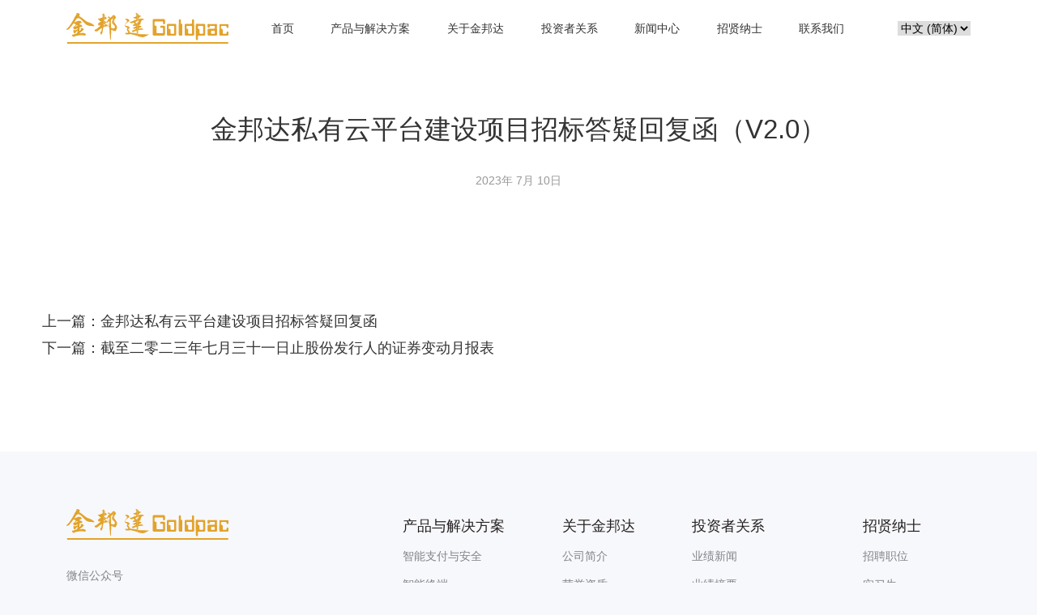

--- FILE ---
content_type: text/html; charset=UTF-8
request_url: http://www.goldpac.com/cmsdoc/%E9%87%91%E9%82%A6%E8%BE%BE%E7%A7%81%E6%9C%89%E4%BA%91%E5%B9%B3%E5%8F%B0%E5%BB%BA%E8%AE%BE%E9%A1%B9%E7%9B%AE%E6%8B%9B%E6%A0%87%E7%AD%94%E7%96%91%E5%9B%9E%E5%A4%8D%E5%87%BD-2/
body_size: 12548
content:
<!DOCTYPE html>
<html class="no-js" lang="zh-CN">
  <head>
    <meta charset="utf-8">
    <meta name="viewport"
          content="width=device-width, user-scalable=no, initial-scale=1.0, maximum-scale=1.0, minimum-scale=1.0">
    <link rel="manifest" href="/site.webmanifest">
    <link rel="apple-touch-icon" href="/icon.png">
    <!-- Place favicon.ico in the root directory-->
    <meta name="theme-color" content="#fafafa">
    <title>金邦达私有云平台建设项目招标答疑回复函（V2.0） &#8211; 金邦达</title>
<meta name='robots' content='max-image-preview:large' />
<link rel="alternate" href="http://www.goldpac.com/cmsdoc/%e9%87%91%e9%82%a6%e8%be%be%e7%a7%81%e6%9c%89%e4%ba%91%e5%b9%b3%e5%8f%b0%e5%bb%ba%e8%ae%be%e9%a1%b9%e7%9b%ae%e6%8b%9b%e6%a0%87%e7%ad%94%e7%96%91%e5%9b%9e%e5%a4%8d%e5%87%bd-2/" hreflang="zh-CN" />
<link rel="alternate" href="http://www.goldpac.com/zh-hk/cmsdoc/%e9%87%91%e9%82%a6%e9%81%94%e7%a7%81%e6%9c%89%e9%9b%b2%e5%b9%b3%e8%87%ba%e5%bb%ba%e8%a8%ad%e9%a0%85%e7%9b%ae%e6%8b%9b%e6%a8%99%e7%ad%94%e7%96%91%e5%9b%9e%e8%a4%87%e5%87%bd-2/" hreflang="zh-HK" />
<link rel='dns-prefetch' href='//static.addtoany.com' />
<link rel='dns-prefetch' href='//api.corporateshowcase.com' />
<script type="text/javascript">
window._wpemojiSettings = {"baseUrl":"https:\/\/s.w.org\/images\/core\/emoji\/14.0.0\/72x72\/","ext":".png","svgUrl":"https:\/\/s.w.org\/images\/core\/emoji\/14.0.0\/svg\/","svgExt":".svg","source":{"concatemoji":"http:\/\/www.goldpac.com\/wp-includes\/js\/wp-emoji-release.min.js?ver=6.3.1"}};
/*! This file is auto-generated */
!function(i,n){var o,s,e;function c(e){try{var t={supportTests:e,timestamp:(new Date).valueOf()};sessionStorage.setItem(o,JSON.stringify(t))}catch(e){}}function p(e,t,n){e.clearRect(0,0,e.canvas.width,e.canvas.height),e.fillText(t,0,0);var t=new Uint32Array(e.getImageData(0,0,e.canvas.width,e.canvas.height).data),r=(e.clearRect(0,0,e.canvas.width,e.canvas.height),e.fillText(n,0,0),new Uint32Array(e.getImageData(0,0,e.canvas.width,e.canvas.height).data));return t.every(function(e,t){return e===r[t]})}function u(e,t,n){switch(t){case"flag":return n(e,"\ud83c\udff3\ufe0f\u200d\u26a7\ufe0f","\ud83c\udff3\ufe0f\u200b\u26a7\ufe0f")?!1:!n(e,"\ud83c\uddfa\ud83c\uddf3","\ud83c\uddfa\u200b\ud83c\uddf3")&&!n(e,"\ud83c\udff4\udb40\udc67\udb40\udc62\udb40\udc65\udb40\udc6e\udb40\udc67\udb40\udc7f","\ud83c\udff4\u200b\udb40\udc67\u200b\udb40\udc62\u200b\udb40\udc65\u200b\udb40\udc6e\u200b\udb40\udc67\u200b\udb40\udc7f");case"emoji":return!n(e,"\ud83e\udef1\ud83c\udffb\u200d\ud83e\udef2\ud83c\udfff","\ud83e\udef1\ud83c\udffb\u200b\ud83e\udef2\ud83c\udfff")}return!1}function f(e,t,n){var r="undefined"!=typeof WorkerGlobalScope&&self instanceof WorkerGlobalScope?new OffscreenCanvas(300,150):i.createElement("canvas"),a=r.getContext("2d",{willReadFrequently:!0}),o=(a.textBaseline="top",a.font="600 32px Arial",{});return e.forEach(function(e){o[e]=t(a,e,n)}),o}function t(e){var t=i.createElement("script");t.src=e,t.defer=!0,i.head.appendChild(t)}"undefined"!=typeof Promise&&(o="wpEmojiSettingsSupports",s=["flag","emoji"],n.supports={everything:!0,everythingExceptFlag:!0},e=new Promise(function(e){i.addEventListener("DOMContentLoaded",e,{once:!0})}),new Promise(function(t){var n=function(){try{var e=JSON.parse(sessionStorage.getItem(o));if("object"==typeof e&&"number"==typeof e.timestamp&&(new Date).valueOf()<e.timestamp+604800&&"object"==typeof e.supportTests)return e.supportTests}catch(e){}return null}();if(!n){if("undefined"!=typeof Worker&&"undefined"!=typeof OffscreenCanvas&&"undefined"!=typeof URL&&URL.createObjectURL&&"undefined"!=typeof Blob)try{var e="postMessage("+f.toString()+"("+[JSON.stringify(s),u.toString(),p.toString()].join(",")+"));",r=new Blob([e],{type:"text/javascript"}),a=new Worker(URL.createObjectURL(r),{name:"wpTestEmojiSupports"});return void(a.onmessage=function(e){c(n=e.data),a.terminate(),t(n)})}catch(e){}c(n=f(s,u,p))}t(n)}).then(function(e){for(var t in e)n.supports[t]=e[t],n.supports.everything=n.supports.everything&&n.supports[t],"flag"!==t&&(n.supports.everythingExceptFlag=n.supports.everythingExceptFlag&&n.supports[t]);n.supports.everythingExceptFlag=n.supports.everythingExceptFlag&&!n.supports.flag,n.DOMReady=!1,n.readyCallback=function(){n.DOMReady=!0}}).then(function(){return e}).then(function(){var e;n.supports.everything||(n.readyCallback(),(e=n.source||{}).concatemoji?t(e.concatemoji):e.wpemoji&&e.twemoji&&(t(e.twemoji),t(e.wpemoji)))}))}((window,document),window._wpemojiSettings);
</script>
<style type="text/css">
img.wp-smiley,
img.emoji {
	display: inline !important;
	border: none !important;
	box-shadow: none !important;
	height: 1em !important;
	width: 1em !important;
	margin: 0 0.07em !important;
	vertical-align: -0.1em !important;
	background: none !important;
	padding: 0 !important;
}
</style>
	<link rel='stylesheet' id='formidable-css' href='http://www.goldpac.com/wp-content/plugins/formidable/css/formidableforms.css?ver=18636' type='text/css' media='all' />
<link rel='stylesheet' id='wp-block-library-css' href='http://www.goldpac.com/wp-includes/css/dist/block-library/style.min.css?ver=6.3.1' type='text/css' media='all' />
<style id='classic-theme-styles-inline-css' type='text/css'>
/*! This file is auto-generated */
.wp-block-button__link{color:#fff;background-color:#32373c;border-radius:9999px;box-shadow:none;text-decoration:none;padding:calc(.667em + 2px) calc(1.333em + 2px);font-size:1.125em}.wp-block-file__button{background:#32373c;color:#fff;text-decoration:none}
</style>
<style id='global-styles-inline-css' type='text/css'>
body{--wp--preset--color--black: #000000;--wp--preset--color--cyan-bluish-gray: #abb8c3;--wp--preset--color--white: #ffffff;--wp--preset--color--pale-pink: #f78da7;--wp--preset--color--vivid-red: #cf2e2e;--wp--preset--color--luminous-vivid-orange: #ff6900;--wp--preset--color--luminous-vivid-amber: #fcb900;--wp--preset--color--light-green-cyan: #7bdcb5;--wp--preset--color--vivid-green-cyan: #00d084;--wp--preset--color--pale-cyan-blue: #8ed1fc;--wp--preset--color--vivid-cyan-blue: #0693e3;--wp--preset--color--vivid-purple: #9b51e0;--wp--preset--gradient--vivid-cyan-blue-to-vivid-purple: linear-gradient(135deg,rgba(6,147,227,1) 0%,rgb(155,81,224) 100%);--wp--preset--gradient--light-green-cyan-to-vivid-green-cyan: linear-gradient(135deg,rgb(122,220,180) 0%,rgb(0,208,130) 100%);--wp--preset--gradient--luminous-vivid-amber-to-luminous-vivid-orange: linear-gradient(135deg,rgba(252,185,0,1) 0%,rgba(255,105,0,1) 100%);--wp--preset--gradient--luminous-vivid-orange-to-vivid-red: linear-gradient(135deg,rgba(255,105,0,1) 0%,rgb(207,46,46) 100%);--wp--preset--gradient--very-light-gray-to-cyan-bluish-gray: linear-gradient(135deg,rgb(238,238,238) 0%,rgb(169,184,195) 100%);--wp--preset--gradient--cool-to-warm-spectrum: linear-gradient(135deg,rgb(74,234,220) 0%,rgb(151,120,209) 20%,rgb(207,42,186) 40%,rgb(238,44,130) 60%,rgb(251,105,98) 80%,rgb(254,248,76) 100%);--wp--preset--gradient--blush-light-purple: linear-gradient(135deg,rgb(255,206,236) 0%,rgb(152,150,240) 100%);--wp--preset--gradient--blush-bordeaux: linear-gradient(135deg,rgb(254,205,165) 0%,rgb(254,45,45) 50%,rgb(107,0,62) 100%);--wp--preset--gradient--luminous-dusk: linear-gradient(135deg,rgb(255,203,112) 0%,rgb(199,81,192) 50%,rgb(65,88,208) 100%);--wp--preset--gradient--pale-ocean: linear-gradient(135deg,rgb(255,245,203) 0%,rgb(182,227,212) 50%,rgb(51,167,181) 100%);--wp--preset--gradient--electric-grass: linear-gradient(135deg,rgb(202,248,128) 0%,rgb(113,206,126) 100%);--wp--preset--gradient--midnight: linear-gradient(135deg,rgb(2,3,129) 0%,rgb(40,116,252) 100%);--wp--preset--font-size--small: 13px;--wp--preset--font-size--medium: 20px;--wp--preset--font-size--large: 36px;--wp--preset--font-size--x-large: 42px;--wp--preset--spacing--20: 0.44rem;--wp--preset--spacing--30: 0.67rem;--wp--preset--spacing--40: 1rem;--wp--preset--spacing--50: 1.5rem;--wp--preset--spacing--60: 2.25rem;--wp--preset--spacing--70: 3.38rem;--wp--preset--spacing--80: 5.06rem;--wp--preset--shadow--natural: 6px 6px 9px rgba(0, 0, 0, 0.2);--wp--preset--shadow--deep: 12px 12px 50px rgba(0, 0, 0, 0.4);--wp--preset--shadow--sharp: 6px 6px 0px rgba(0, 0, 0, 0.2);--wp--preset--shadow--outlined: 6px 6px 0px -3px rgba(255, 255, 255, 1), 6px 6px rgba(0, 0, 0, 1);--wp--preset--shadow--crisp: 6px 6px 0px rgba(0, 0, 0, 1);}:where(.is-layout-flex){gap: 0.5em;}:where(.is-layout-grid){gap: 0.5em;}body .is-layout-flow > .alignleft{float: left;margin-inline-start: 0;margin-inline-end: 2em;}body .is-layout-flow > .alignright{float: right;margin-inline-start: 2em;margin-inline-end: 0;}body .is-layout-flow > .aligncenter{margin-left: auto !important;margin-right: auto !important;}body .is-layout-constrained > .alignleft{float: left;margin-inline-start: 0;margin-inline-end: 2em;}body .is-layout-constrained > .alignright{float: right;margin-inline-start: 2em;margin-inline-end: 0;}body .is-layout-constrained > .aligncenter{margin-left: auto !important;margin-right: auto !important;}body .is-layout-constrained > :where(:not(.alignleft):not(.alignright):not(.alignfull)){max-width: var(--wp--style--global--content-size);margin-left: auto !important;margin-right: auto !important;}body .is-layout-constrained > .alignwide{max-width: var(--wp--style--global--wide-size);}body .is-layout-flex{display: flex;}body .is-layout-flex{flex-wrap: wrap;align-items: center;}body .is-layout-flex > *{margin: 0;}body .is-layout-grid{display: grid;}body .is-layout-grid > *{margin: 0;}:where(.wp-block-columns.is-layout-flex){gap: 2em;}:where(.wp-block-columns.is-layout-grid){gap: 2em;}:where(.wp-block-post-template.is-layout-flex){gap: 1.25em;}:where(.wp-block-post-template.is-layout-grid){gap: 1.25em;}.has-black-color{color: var(--wp--preset--color--black) !important;}.has-cyan-bluish-gray-color{color: var(--wp--preset--color--cyan-bluish-gray) !important;}.has-white-color{color: var(--wp--preset--color--white) !important;}.has-pale-pink-color{color: var(--wp--preset--color--pale-pink) !important;}.has-vivid-red-color{color: var(--wp--preset--color--vivid-red) !important;}.has-luminous-vivid-orange-color{color: var(--wp--preset--color--luminous-vivid-orange) !important;}.has-luminous-vivid-amber-color{color: var(--wp--preset--color--luminous-vivid-amber) !important;}.has-light-green-cyan-color{color: var(--wp--preset--color--light-green-cyan) !important;}.has-vivid-green-cyan-color{color: var(--wp--preset--color--vivid-green-cyan) !important;}.has-pale-cyan-blue-color{color: var(--wp--preset--color--pale-cyan-blue) !important;}.has-vivid-cyan-blue-color{color: var(--wp--preset--color--vivid-cyan-blue) !important;}.has-vivid-purple-color{color: var(--wp--preset--color--vivid-purple) !important;}.has-black-background-color{background-color: var(--wp--preset--color--black) !important;}.has-cyan-bluish-gray-background-color{background-color: var(--wp--preset--color--cyan-bluish-gray) !important;}.has-white-background-color{background-color: var(--wp--preset--color--white) !important;}.has-pale-pink-background-color{background-color: var(--wp--preset--color--pale-pink) !important;}.has-vivid-red-background-color{background-color: var(--wp--preset--color--vivid-red) !important;}.has-luminous-vivid-orange-background-color{background-color: var(--wp--preset--color--luminous-vivid-orange) !important;}.has-luminous-vivid-amber-background-color{background-color: var(--wp--preset--color--luminous-vivid-amber) !important;}.has-light-green-cyan-background-color{background-color: var(--wp--preset--color--light-green-cyan) !important;}.has-vivid-green-cyan-background-color{background-color: var(--wp--preset--color--vivid-green-cyan) !important;}.has-pale-cyan-blue-background-color{background-color: var(--wp--preset--color--pale-cyan-blue) !important;}.has-vivid-cyan-blue-background-color{background-color: var(--wp--preset--color--vivid-cyan-blue) !important;}.has-vivid-purple-background-color{background-color: var(--wp--preset--color--vivid-purple) !important;}.has-black-border-color{border-color: var(--wp--preset--color--black) !important;}.has-cyan-bluish-gray-border-color{border-color: var(--wp--preset--color--cyan-bluish-gray) !important;}.has-white-border-color{border-color: var(--wp--preset--color--white) !important;}.has-pale-pink-border-color{border-color: var(--wp--preset--color--pale-pink) !important;}.has-vivid-red-border-color{border-color: var(--wp--preset--color--vivid-red) !important;}.has-luminous-vivid-orange-border-color{border-color: var(--wp--preset--color--luminous-vivid-orange) !important;}.has-luminous-vivid-amber-border-color{border-color: var(--wp--preset--color--luminous-vivid-amber) !important;}.has-light-green-cyan-border-color{border-color: var(--wp--preset--color--light-green-cyan) !important;}.has-vivid-green-cyan-border-color{border-color: var(--wp--preset--color--vivid-green-cyan) !important;}.has-pale-cyan-blue-border-color{border-color: var(--wp--preset--color--pale-cyan-blue) !important;}.has-vivid-cyan-blue-border-color{border-color: var(--wp--preset--color--vivid-cyan-blue) !important;}.has-vivid-purple-border-color{border-color: var(--wp--preset--color--vivid-purple) !important;}.has-vivid-cyan-blue-to-vivid-purple-gradient-background{background: var(--wp--preset--gradient--vivid-cyan-blue-to-vivid-purple) !important;}.has-light-green-cyan-to-vivid-green-cyan-gradient-background{background: var(--wp--preset--gradient--light-green-cyan-to-vivid-green-cyan) !important;}.has-luminous-vivid-amber-to-luminous-vivid-orange-gradient-background{background: var(--wp--preset--gradient--luminous-vivid-amber-to-luminous-vivid-orange) !important;}.has-luminous-vivid-orange-to-vivid-red-gradient-background{background: var(--wp--preset--gradient--luminous-vivid-orange-to-vivid-red) !important;}.has-very-light-gray-to-cyan-bluish-gray-gradient-background{background: var(--wp--preset--gradient--very-light-gray-to-cyan-bluish-gray) !important;}.has-cool-to-warm-spectrum-gradient-background{background: var(--wp--preset--gradient--cool-to-warm-spectrum) !important;}.has-blush-light-purple-gradient-background{background: var(--wp--preset--gradient--blush-light-purple) !important;}.has-blush-bordeaux-gradient-background{background: var(--wp--preset--gradient--blush-bordeaux) !important;}.has-luminous-dusk-gradient-background{background: var(--wp--preset--gradient--luminous-dusk) !important;}.has-pale-ocean-gradient-background{background: var(--wp--preset--gradient--pale-ocean) !important;}.has-electric-grass-gradient-background{background: var(--wp--preset--gradient--electric-grass) !important;}.has-midnight-gradient-background{background: var(--wp--preset--gradient--midnight) !important;}.has-small-font-size{font-size: var(--wp--preset--font-size--small) !important;}.has-medium-font-size{font-size: var(--wp--preset--font-size--medium) !important;}.has-large-font-size{font-size: var(--wp--preset--font-size--large) !important;}.has-x-large-font-size{font-size: var(--wp--preset--font-size--x-large) !important;}
.wp-block-navigation a:where(:not(.wp-element-button)){color: inherit;}
:where(.wp-block-post-template.is-layout-flex){gap: 1.25em;}:where(.wp-block-post-template.is-layout-grid){gap: 1.25em;}
:where(.wp-block-columns.is-layout-flex){gap: 2em;}:where(.wp-block-columns.is-layout-grid){gap: 2em;}
.wp-block-pullquote{font-size: 1.5em;line-height: 1.6;}
</style>
<link rel='stylesheet' id='swiper_style-css' href='http://www.goldpac.com/wp-content/themes/qnz/assets/js/vendor/swiper/swiper-bundle.min.css?ver=6.3.1' type='text/css' media='all' />
<link rel='stylesheet' id='glightbox_style-css' href='http://www.goldpac.com/wp-content/themes/qnz/assets/js/vendor/glightbox/css/glightbox.min.css?ver=6.3.1' type='text/css' media='all' />
<link rel='stylesheet' id='iconfont-css' href='http://www.goldpac.com/wp-content/themes/qnz/assets/fonts/iconfont.css?ver=6.3.1' type='text/css' media='all' />
<link rel='stylesheet' id='animate_style-css' href='http://www.goldpac.com/wp-content/themes/qnz/assets/js/vendor/wow/css/libs/animate.css?ver=6.3.1' type='text/css' media='all' />
<link rel='stylesheet' id='main_styles_min-css' href='http://www.goldpac.com/wp-content/themes/qnz/assets/css/styles.min.css?ver=6.3.1' type='text/css' media='all' />
<link rel='stylesheet' id='product_styles-css' href='http://www.goldpac.com/wp-content/themes/qnz/assets/css/proStyles.css?ver=6.3.1' type='text/css' media='all' />
<link rel='stylesheet' id='addtoany-css' href='http://www.goldpac.com/wp-content/plugins/add-to-any/addtoany.min.css?ver=1.16' type='text/css' media='all' />
<script id="addtoany-core-js-before" type="text/javascript">
window.a2a_config=window.a2a_config||{};a2a_config.callbacks=[];a2a_config.overlays=[];a2a_config.templates={};a2a_localize = {
	Share: "分享",
	Save: "收藏",
	Subscribe: "订阅",
	Email: "电子邮件",
	Bookmark: "书签",
	ShowAll: "显示全部服务",
	ShowLess: "显示部分服务",
	FindServices: "查找服务",
	FindAnyServiceToAddTo: "动态查找任何用以添加的服务",
	PoweredBy: "Powered by",
	ShareViaEmail: "通过电子邮件分享",
	SubscribeViaEmail: "通过电子邮件订阅",
	BookmarkInYourBrowser: "添加为浏览器书签",
	BookmarkInstructions: "按Ctrl+D或\u2318+D可将此页面加入书签。",
	AddToYourFavorites: "添加至收藏夹",
	SendFromWebOrProgram: "通过任何电邮地址或电邮程序发送",
	EmailProgram: "电子邮件程序",
	More: "更多&#8230;",
	ThanksForSharing: "感谢分享！",
	ThanksForFollowing: "感谢您的关注！"
};
</script>
<script type='text/javascript' async src='https://static.addtoany.com/menu/page.js' id='addtoany-core-js'></script>
<script type='text/javascript' src='http://www.goldpac.com/wp-includes/js/jquery/jquery.min.js?ver=3.7.0' id='jquery-core-js'></script>
<script type='text/javascript' src='http://www.goldpac.com/wp-includes/js/jquery/jquery-migrate.min.js?ver=3.4.1' id='jquery-migrate-js'></script>
<script type='text/javascript' async src='http://www.goldpac.com/wp-content/plugins/add-to-any/addtoany.min.js?ver=1.1' id='addtoany-jquery-js'></script>
<script type='text/javascript' src='http://www.goldpac.com/wp-content/themes/qnz/assets/js/vendor/wow/dist/wow.min.js?ver=6.3.1' id='wow-js-js'></script>
<link rel="https://api.w.org/" href="http://www.goldpac.com/wp-json/" /><link rel="alternate" type="application/json" href="http://www.goldpac.com/wp-json/wp/v2/cmsdoc/5016" /><link rel="EditURI" type="application/rsd+xml" title="RSD" href="http://www.goldpac.com/xmlrpc.php?rsd" />
<meta name="generator" content="WordPress 6.3.1" />
<link rel="canonical" href="http://www.goldpac.com/cmsdoc/%e9%87%91%e9%82%a6%e8%be%be%e7%a7%81%e6%9c%89%e4%ba%91%e5%b9%b3%e5%8f%b0%e5%bb%ba%e8%ae%be%e9%a1%b9%e7%9b%ae%e6%8b%9b%e6%a0%87%e7%ad%94%e7%96%91%e5%9b%9e%e5%a4%8d%e5%87%bd-2/" />
<link rel='shortlink' href='http://www.goldpac.com/?p=5016' />
<link rel="alternate" type="application/json+oembed" href="http://www.goldpac.com/wp-json/oembed/1.0/embed?url=http%3A%2F%2Fwww.goldpac.com%2Fcmsdoc%2F%25e9%2587%2591%25e9%2582%25a6%25e8%25be%25be%25e7%25a7%2581%25e6%259c%2589%25e4%25ba%2591%25e5%25b9%25b3%25e5%258f%25b0%25e5%25bb%25ba%25e8%25ae%25be%25e9%25a1%25b9%25e7%259b%25ae%25e6%258b%259b%25e6%25a0%2587%25e7%25ad%2594%25e7%2596%2591%25e5%259b%259e%25e5%25a4%258d%25e5%2587%25bd-2%2F" />
<link rel="alternate" type="text/xml+oembed" href="http://www.goldpac.com/wp-json/oembed/1.0/embed?url=http%3A%2F%2Fwww.goldpac.com%2Fcmsdoc%2F%25e9%2587%2591%25e9%2582%25a6%25e8%25be%25be%25e7%25a7%2581%25e6%259c%2589%25e4%25ba%2591%25e5%25b9%25b3%25e5%258f%25b0%25e5%25bb%25ba%25e8%25ae%25be%25e9%25a1%25b9%25e7%259b%25ae%25e6%258b%259b%25e6%25a0%2587%25e7%25ad%2594%25e7%2596%2591%25e5%259b%259e%25e5%25a4%258d%25e5%2587%25bd-2%2F&#038;format=xml" />
<script type="text/javascript">document.documentElement.className += " js";</script>
<link rel="icon" href="http://www.goldpac.com/wp-content/uploads/2023/02/cropped-icon_512_512-32x32.png" sizes="32x32" />
<link rel="icon" href="http://www.goldpac.com/wp-content/uploads/2023/02/cropped-icon_512_512-192x192.png" sizes="192x192" />
<link rel="apple-touch-icon" href="http://www.goldpac.com/wp-content/uploads/2023/02/cropped-icon_512_512-180x180.png" />
<meta name="msapplication-TileImage" content="http://www.goldpac.com/wp-content/uploads/2023/02/cropped-icon_512_512-270x270.png" />
    <script>
        new WOW().init();
      
        var _hmt = _hmt || [];
        (function() {
          var hm = document.createElement("script");
          hm.src = "//hm.baidu.com/hm.js?8cc101caf2569705c4075eadf8acae07";
          var s = document.getElementsByTagName("script")[0]; 
          s.parentNode.insertBefore(hm, s);
        })();

    </script>
  </head>
<body class="cmsdoc-template-default single single-cmsdoc postid-5016">
<header class="site-header" id="site-header"> 
      <div class="container">
        <div class="row align-items-center">  
          <div class="col-auto">           
          <a class="logo" href="http://www.goldpac.com">
                <img class="logo_color" src="http://www.goldpac.com/wp-content/themes/qnz/assets/img/logo.svg" alt="金邦达">
            </a> 
          </div>
          <div class="col">              
          <div class="menu-main-menus-zh-cn-container"><ul id="menu-main-menus-zh-cn" class="mainav"><li id="menu-item-13" class="menu-item menu-item-type-post_type menu-item-object-page menu-item-home menu-item-13"><a href="http://www.goldpac.com/">首页</a></li>
<li id="menu-item-929" class="menu-item menu-item-type-post_type menu-item-object-page menu-item-929"><a href="http://www.goldpac.com/product-and-solutions/">产品与解决方案</a></li>
<li id="menu-item-79" class="menu-item menu-item-type-post_type menu-item-object-page menu-item-has-children menu-item-79"><a href="http://www.goldpac.com/about/">关于金邦达</a>
<ul class="sub-menu">
	<li id="menu-item-80" class="menu-item menu-item-type-post_type menu-item-object-page menu-item-80"><a href="http://www.goldpac.com/about/intro/">公司简介</a></li>
	<li id="menu-item-82" class="menu-item menu-item-type-post_type menu-item-object-page menu-item-82"><a href="http://www.goldpac.com/about/honor/">荣誉资质</a></li>
	<li id="menu-item-485" class="menu-item menu-item-type-custom menu-item-object-custom menu-item-485"><a href="/report_type/bidding-info/">招标信息</a></li>
</ul>
</li>
<li id="menu-item-84" class="menu-item menu-item-type-post_type menu-item-object-page menu-item-has-children menu-item-84"><a href="http://www.goldpac.com/investors/">投资者关系</a>
<ul class="sub-menu">
	<li id="menu-item-87" class="menu-item menu-item-type-post_type menu-item-object-page menu-item-87"><a href="http://www.goldpac.com/investors/performance-news/">业绩新闻</a></li>
	<li id="menu-item-86" class="menu-item menu-item-type-post_type menu-item-object-page menu-item-86"><a href="http://www.goldpac.com/investors/performance-summary/">业绩摘要</a></li>
	<li id="menu-item-93" class="menu-item menu-item-type-post_type menu-item-object-page menu-item-93"><a href="http://www.goldpac.com/investors/finance/">财务报告</a></li>
	<li id="menu-item-89" class="menu-item menu-item-type-post_type menu-item-object-page menu-item-89"><a href="http://www.goldpac.com/investors/announcement/">公司公告</a></li>
	<li id="menu-item-85" class="menu-item menu-item-type-post_type menu-item-object-page menu-item-85"><a href="http://www.goldpac.com/investors/irevent/">IR活动</a></li>
	<li id="menu-item-90" class="menu-item menu-item-type-post_type menu-item-object-page menu-item-90"><a href="http://www.goldpac.com/investors/material/">推介材料</a></li>
	<li id="menu-item-91" class="menu-item menu-item-type-post_type menu-item-object-page menu-item-91"><a href="http://www.goldpac.com/investors/reports/">环境，社会及管治报告</a></li>
	<li id="menu-item-88" class="menu-item menu-item-type-post_type menu-item-object-page menu-item-88"><a href="http://www.goldpac.com/investors/governance/">企业管治</a></li>
	<li id="menu-item-5665" class="menu-item menu-item-type-post_type menu-item-object-page menu-item-5665"><a href="http://www.goldpac.com/investors/communications/">公司通讯安排</a></li>
	<li id="menu-item-92" class="menu-item menu-item-type-post_type menu-item-object-page menu-item-92"><a href="http://www.goldpac.com/investors/contact/">联系我们</a></li>
</ul>
</li>
<li id="menu-item-202" class="menu-item menu-item-type-taxonomy menu-item-object-category menu-item-202"><a href="http://www.goldpac.com/category/news/">新闻中心</a></li>
<li id="menu-item-95" class="menu-item menu-item-type-post_type menu-item-object-page menu-item-has-children menu-item-95"><a href="http://www.goldpac.com/recruit/">招贤纳士</a>
<ul class="sub-menu">
	<li id="menu-item-314" class="menu-item menu-item-type-post_type menu-item-object-page menu-item-314"><a href="http://www.goldpac.com/recruit/jobs/">招聘职位</a></li>
	<li id="menu-item-313" class="menu-item menu-item-type-post_type menu-item-object-page menu-item-313"><a href="http://www.goldpac.com/recruit/trainee/">实习生</a></li>
	<li id="menu-item-330" class="menu-item menu-item-type-post_type menu-item-object-page menu-item-330"><a href="http://www.goldpac.com/recruit/talent/">加入公司人才库</a></li>
	<li id="menu-item-2184" class="menu-item menu-item-type-custom menu-item-object-custom menu-item-2184"><a href="/recruit/#s2">面试指引</a></li>
	<li id="menu-item-2185" class="menu-item menu-item-type-custom menu-item-object-custom menu-item-2185"><a href="/recruit/#s3">薪酬福利</a></li>
</ul>
</li>
<li id="menu-item-99" class="menu-item menu-item-type-post_type menu-item-object-page menu-item-99"><a href="http://www.goldpac.com/home/contact/">联系我们</a></li>
</ul></div>            
          </div>
          <div class="col-auto">
                        <div class="wp-block-polylang-language-switcher" dropdown="1" show_flags="" show_names="1" force_home="0" hide_current="0" hide_if_no_translation="0" pll_lang="" echo="0"><label class="screen-reader-text" for="lang_choice_1">Choose a language</label><select name="lang_choice_1" id="lang_choice_1" class="pll-switcher-select">
	<option value="http://www.goldpac.com/cmsdoc/%e9%87%91%e9%82%a6%e8%be%be%e7%a7%81%e6%9c%89%e4%ba%91%e5%b9%b3%e5%8f%b0%e5%bb%ba%e8%ae%be%e9%a1%b9%e7%9b%ae%e6%8b%9b%e6%a0%87%e7%ad%94%e7%96%91%e5%9b%9e%e5%a4%8d%e5%87%bd-2/" lang="zh-CN" selected='selected'>中文 (简体)</option>
	<option value="http://www.goldpac.com/zh-hk/cmsdoc/%e9%87%91%e9%82%a6%e9%81%94%e7%a7%81%e6%9c%89%e9%9b%b2%e5%b9%b3%e8%87%ba%e5%bb%ba%e8%a8%ad%e9%a0%85%e7%9b%ae%e6%8b%9b%e6%a8%99%e7%ad%94%e7%96%91%e5%9b%9e%e8%a4%87%e5%87%bd-2/" lang="zh-HK">中文 (繁体)</option>
	<option value="http://www.goldpac.com/en/" lang="en-US">English</option>

</select>
<script type="text/javascript">
					//<![CDATA[
					document.getElementById( "lang_choice_1" ).addEventListener( "change", function ( event ) { location.href = event.currentTarget.value; } )
					//]]>
				</script></div>             
          </div>
          <div class="col-auto mobilemenu">
            <div class="menu-toggle">
              <div class="one"></div>
              <div class="two"></div>
              <div class="three"></div>
            </div>
          </div>
        </div>
      </div>
       <div class="solution-nav" id="solution-nav">
        <div class="menu-solustion-nav-container"><ul id="menu-solustion-nav" class="menus"><li id="menu-item-1041" class="menu-item menu-item-type-post_type menu-item-object-page menu-item-has-children menu-item-1041"><a href="http://www.goldpac.com/product-and-solutions/smart-payment-security/">智能支付与安全</a>
<ul class="sub-menu">
	<li id="menu-item-1042" class="menu-item menu-item-type-post_type menu-item-object-page menu-item-has-children menu-item-1042"><a href="http://www.goldpac.com/product-and-solutions/smart-payment-security/financial-smart-card/">金融智能卡</a>
	<ul class="sub-menu">
		<li id="menu-item-1046" class="menu-item menu-item-type-post_type menu-item-object-page menu-item-1046"><a href="http://www.goldpac.com/product-and-solutions/smart-payment-security/financial-smart-card/unionpay-financial-ic-card/">银联金融IC卡</a></li>
		<li id="menu-item-1047" class="menu-item menu-item-type-post_type menu-item-object-page menu-item-1047"><a href="http://www.goldpac.com/product-and-solutions/smart-payment-security/financial-smart-card/emv-card/">EMV卡</a></li>
		<li id="menu-item-1048" class="menu-item menu-item-type-post_type menu-item-object-page menu-item-1048"><a href="http://www.goldpac.com/product-and-solutions/smart-payment-security/financial-smart-card/cbdc-hardware-wallet/">数字货币卡式钱包</a></li>
		<li id="menu-item-1049" class="menu-item menu-item-type-post_type menu-item-object-page menu-item-1049"><a href="http://www.goldpac.com/product-and-solutions/smart-payment-security/financial-smart-card/innovative-payment-products/">创新支付产品</a></li>
	</ul>
</li>
	<li id="menu-item-1043" class="menu-item menu-item-type-post_type menu-item-object-page menu-item-has-children menu-item-1043"><a href="http://www.goldpac.com/product-and-solutions/smart-payment-security/social-security-card/">社会保障卡</a>
	<ul class="sub-menu">
		<li id="menu-item-1050" class="menu-item menu-item-type-post_type menu-item-object-page menu-item-1050"><a href="http://www.goldpac.com/product-and-solutions/smart-payment-security/social-security-card/">社会保障卡</a></li>
	</ul>
</li>
	<li id="menu-item-1044" class="menu-item menu-item-type-post_type menu-item-object-page menu-item-has-children menu-item-1044"><a href="http://www.goldpac.com/product-and-solutions/smart-payment-security/merchant-retail-card/">商户零售卡</a>
	<ul class="sub-menu">
		<li id="menu-item-1051" class="menu-item menu-item-type-post_type menu-item-object-page menu-item-1051"><a href="http://www.goldpac.com/product-and-solutions/smart-payment-security/merchant-retail-card/">商户零售卡</a></li>
	</ul>
</li>
	<li id="menu-item-1045" class="menu-item menu-item-type-post_type menu-item-object-page menu-item-has-children menu-item-1045"><a href="http://www.goldpac.com/product-and-solutions/smart-payment-security/business-application-card/">行业应用卡</a>
	<ul class="sub-menu">
		<li id="menu-item-1052" class="menu-item menu-item-type-post_type menu-item-object-page menu-item-1052"><a href="http://www.goldpac.com/product-and-solutions/smart-payment-security/business-application-card/">行业应用卡</a></li>
	</ul>
</li>
</ul>
</li>
<li id="menu-item-1040" class="menu-item menu-item-type-post_type menu-item-object-page menu-item-has-children menu-item-1040"><a href="http://www.goldpac.com/product-and-solutions/intelligent-terminal/">智能终端</a>
<ul class="sub-menu">
	<li id="menu-item-1069" class="menu-item menu-item-type-post_type menu-item-object-page menu-item-has-children menu-item-1069"><a href="http://www.goldpac.com/product-and-solutions/intelligent-terminal/finance/">金融智能终端</a>
	<ul class="sub-menu">
		<li id="menu-item-1086" class="menu-item menu-item-type-post_type menu-item-object-page menu-item-has-children menu-item-1086"><a href="http://www.goldpac.com/product-and-solutions/intelligent-terminal/finance/lobby-style-self-service-equipment/">大堂式自助设备</a>
		<ul class="sub-menu">
			<li id="menu-item-1087" class="menu-item menu-item-type-post_type menu-item-object-page menu-item-1087"><a href="http://www.goldpac.com/product-and-solutions/intelligent-terminal/finance/lobby-style-self-service-equipment/instant-card-issuance-dispensing/">自助制领卡一体机</a></li>
			<li id="menu-item-1088" class="menu-item menu-item-type-post_type menu-item-object-page menu-item-1088"><a href="http://www.goldpac.com/product-and-solutions/intelligent-terminal/finance/lobby-style-self-service-equipment/advanced-self-service-card-issuance-equipment/">高端自助制领卡一体机</a></li>
			<li id="menu-item-1089" class="menu-item menu-item-type-post_type menu-item-object-page menu-item-1089"><a href="http://www.goldpac.com/product-and-solutions/intelligent-terminal/finance/lobby-style-self-service-equipment/multi-function-financial-self-service-kiosks/">多功能金融自助服务终端</a></li>
			<li id="menu-item-1090" class="menu-item menu-item-type-post_type menu-item-object-page menu-item-1090"><a href="http://www.goldpac.com/product-and-solutions/intelligent-terminal/finance/lobby-style-self-service-equipment/card-issuance-self-service-kiosks/">自助制卡副柜类设备</a></li>
		</ul>
</li>
		<li id="menu-item-1091" class="menu-item menu-item-type-post_type menu-item-object-page menu-item-has-children menu-item-1091"><a href="http://www.goldpac.com/product-and-solutions/intelligent-terminal/finance/desktop-small-card-making-equipment/">桌面式小型制卡设备</a>
		<ul class="sub-menu">
			<li id="menu-item-1092" class="menu-item menu-item-type-post_type menu-item-object-page menu-item-1092"><a href="http://www.goldpac.com/product-and-solutions/intelligent-terminal/finance/desktop-small-card-making-equipment/portable-all-in-one-card-issuance-solution/">智能便携式制卡终端</a></li>
			<li id="menu-item-2770" class="menu-item menu-item-type-post_type menu-item-object-page menu-item-2770"><a href="http://www.goldpac.com/product-and-solutions/intelligent-terminal/social-security/desktop-small-card-making-equipment/direct-to-card-desktop-card-issuance-equipment/">桌面直印制卡设备</a></li>
			<li id="menu-item-2771" class="menu-item menu-item-type-post_type menu-item-object-page menu-item-2771"><a href="http://www.goldpac.com/product-and-solutions/intelligent-terminal/social-security/desktop-small-card-making-equipment/desktop-re-transfer-card-issuance-equipment/">桌面再转印制卡设备</a></li>
			<li id="menu-item-1093" class="menu-item menu-item-type-post_type menu-item-object-page menu-item-1093"><a href="http://www.goldpac.com/product-and-solutions/intelligent-terminal/finance/desktop-small-card-making-equipment/desktop-embossers/">桌面凸字打印机</a></li>
			<li id="menu-item-1094" class="menu-item menu-item-type-post_type menu-item-object-page menu-item-1094"><a href="http://www.goldpac.com/product-and-solutions/intelligent-terminal/finance/desktop-small-card-making-equipment/desktop-card-printers/">桌面证卡打印机</a></li>
		</ul>
</li>
		<li id="menu-item-1095" class="menu-item menu-item-type-post_type menu-item-object-page menu-item-1095"><a href="http://www.goldpac.com/product-and-solutions/intelligent-terminal/finance/centralized-card-issuance-system/">集中式大型发卡设备</a></li>
	</ul>
</li>
	<li id="menu-item-1071" class="menu-item menu-item-type-post_type menu-item-object-page menu-item-has-children menu-item-1071"><a href="http://www.goldpac.com/product-and-solutions/intelligent-terminal/social-security/">社保智能终端</a>
	<ul class="sub-menu">
		<li id="menu-item-1076" class="menu-item menu-item-type-post_type menu-item-object-page menu-item-has-children menu-item-1076"><a href="http://www.goldpac.com/product-and-solutions/intelligent-terminal/social-security/lobby-style-self-service-equipment/">大堂式自助设备</a>
		<ul class="sub-menu">
			<li id="menu-item-1077" class="menu-item menu-item-type-post_type menu-item-object-page menu-item-1077"><a href="http://www.goldpac.com/product-and-solutions/intelligent-terminal/social-security/lobby-style-self-service-equipment/all-in-one-intelligent-self-service-card-issuance-and-dispensing/">自助制领卡一体机</a></li>
			<li id="menu-item-1078" class="menu-item menu-item-type-post_type menu-item-object-page menu-item-1078"><a href="http://www.goldpac.com/product-and-solutions/intelligent-terminal/social-security/lobby-style-self-service-equipment/high-end-card-issuance-and-dispensing-kiosk/">高端自助制领卡一体机</a></li>
			<li id="menu-item-1079" class="menu-item menu-item-type-post_type menu-item-object-page menu-item-1079"><a href="http://www.goldpac.com/product-and-solutions/intelligent-terminal/social-security/lobby-style-self-service-equipment/large-photo-card-printing-all-in-one-machine/">大型拍照制卡一体机</a></li>
		</ul>
</li>
		<li id="menu-item-1080" class="menu-item menu-item-type-post_type menu-item-object-page menu-item-has-children menu-item-1080"><a href="http://www.goldpac.com/product-and-solutions/intelligent-terminal/social-security/desktop-small-card-making-equipment/">桌面式小型制卡设备</a>
		<ul class="sub-menu">
			<li id="menu-item-1127" class="menu-item menu-item-type-post_type menu-item-object-page menu-item-1127"><a href="http://www.goldpac.com/product-and-solutions/intelligent-terminal/finance/desktop-small-card-making-equipment/portable-all-in-one-card-issuance-solution/">智能便携式制卡终端</a></li>
			<li id="menu-item-1084" class="menu-item menu-item-type-post_type menu-item-object-page menu-item-1084"><a href="http://www.goldpac.com/product-and-solutions/intelligent-terminal/social-security/desktop-small-card-making-equipment/direct-to-card-desktop-card-issuance-equipment/">桌面直印制卡设备</a></li>
			<li id="menu-item-1085" class="menu-item menu-item-type-post_type menu-item-object-page menu-item-1085"><a href="http://www.goldpac.com/product-and-solutions/intelligent-terminal/social-security/desktop-small-card-making-equipment/desktop-re-transfer-card-issuance-equipment/">桌面再转印制卡设备</a></li>
			<li id="menu-item-1128" class="menu-item menu-item-type-post_type menu-item-object-page menu-item-1128"><a href="http://www.goldpac.com/product-and-solutions/intelligent-terminal/finance/desktop-small-card-making-equipment/desktop-embossers/">桌面凸字打印机</a></li>
			<li id="menu-item-1129" class="menu-item menu-item-type-post_type menu-item-object-page menu-item-1129"><a href="http://www.goldpac.com/product-and-solutions/intelligent-terminal/finance/desktop-small-card-making-equipment/desktop-card-printers/">桌面证卡打印机</a></li>
		</ul>
</li>
	</ul>
</li>
	<li id="menu-item-1075" class="menu-item menu-item-type-post_type menu-item-object-page menu-item-has-children menu-item-1075"><a href="http://www.goldpac.com/product-and-solutions/intelligent-terminal/government-affairs/">政务智能终端</a>
	<ul class="sub-menu">
		<li id="menu-item-1072" class="menu-item menu-item-type-post_type menu-item-object-page menu-item-1072"><a href="http://www.goldpac.com/product-and-solutions/intelligent-terminal/government-affairs/vehicle-license-smart-counter/">车管智慧柜台</a></li>
		<li id="menu-item-1073" class="menu-item menu-item-type-post_type menu-item-object-page menu-item-1073"><a href="http://www.goldpac.com/product-and-solutions/intelligent-terminal/government-affairs/industry-and-commerce-self-service-kiosk/">商事自助服务一体机</a></li>
		<li id="menu-item-1074" class="menu-item menu-item-type-post_type menu-item-object-page menu-item-1074"><a href="http://www.goldpac.com/product-and-solutions/intelligent-terminal/government-affairs/marriage-registration-self-service-kiosk/">婚姻登记自助服务一体机</a></li>
	</ul>
</li>
</ul>
</li>
<li id="menu-item-1039" class="menu-item menu-item-type-post_type menu-item-object-page menu-item-has-children menu-item-1039"><a href="http://www.goldpac.com/product-and-solutions/fintech-services/">金融科技服务</a>
<ul class="sub-menu">
	<li id="menu-item-1053" class="menu-item menu-item-type-post_type menu-item-object-page menu-item-1053"><a href="http://www.goldpac.com/product-and-solutions/fintech-services/jinzhi-rong-internet-image-review-platform/">金智融互联网图像审核平台</a></li>
	<li id="menu-item-1054" class="menu-item menu-item-type-post_type menu-item-object-page menu-item-1054"><a href="http://www.goldpac.com/product-and-solutions/fintech-services/diy-bank-card/">个性化定制平台</a></li>
	<li id="menu-item-1056" class="menu-item menu-item-type-post_type menu-item-object-page menu-item-1056"><a href="http://www.goldpac.com/product-and-solutions/fintech-services/loyalty-redemption-benefits-platform/">积分换彩数字平台</a></li>
	<li id="menu-item-1057" class="menu-item menu-item-type-post_type menu-item-object-page menu-item-1057"><a href="http://www.goldpac.com/product-and-solutions/fintech-services/digital-marketing-and-risk-control-products-for-banks/">数字化营销及风控产品</a></li>
</ul>
</li>
<li id="menu-item-1038" class="menu-item menu-item-type-post_type menu-item-object-page menu-item-has-children menu-item-1038"><a href="http://www.goldpac.com/product-and-solutions/solutions/">解决方案</a>
<ul class="sub-menu">
	<li id="menu-item-1058" class="menu-item menu-item-type-post_type menu-item-object-page menu-item-has-children menu-item-1058"><a href="http://www.goldpac.com/product-and-solutions/solutions/financial-sector/">金融行业解决方案</a>
	<ul class="sub-menu">
		<li id="menu-item-1063" class="menu-item menu-item-type-post_type menu-item-object-page menu-item-1063"><a href="http://www.goldpac.com/product-and-solutions/solutions/financial-sector/tsm-system-solution/">TSM系统解决方案</a></li>
		<li id="menu-item-1062" class="menu-item menu-item-type-post_type menu-item-object-page menu-item-1062"><a href="http://www.goldpac.com/product-and-solutions/solutions/financial-sector/financial-social-security-ic-card-instant-issuance-solution/">金融&amp;社保IC卡即时发卡解决方案</a></li>
		<li id="menu-item-1061" class="menu-item menu-item-type-post_type menu-item-object-page menu-item-1061"><a href="http://www.goldpac.com/product-and-solutions/solutions/financial-sector/diy-bank-card/">个性化定制解决方案</a></li>
	</ul>
</li>
	<li id="menu-item-1059" class="menu-item menu-item-type-post_type menu-item-object-page menu-item-has-children menu-item-1059"><a href="http://www.goldpac.com/product-and-solutions/solutions/government-and-public-sector/">政府与公共行业解决方案</a>
	<ul class="sub-menu">
		<li id="menu-item-1065" class="menu-item menu-item-type-post_type menu-item-object-page menu-item-1065"><a href="http://www.goldpac.com/product-and-solutions/solutions/government-and-public-sector/one-card-solution/">园区一卡通解决方案</a></li>
		<li id="menu-item-1064" class="menu-item menu-item-type-post_type menu-item-object-page menu-item-1064"><a href="http://www.goldpac.com/product-and-solutions/solutions/government-and-public-sector/financial-social-security-ic-card-instant-issuance-solution/">金融&amp;社保IC卡即时发卡解决方案</a></li>
	</ul>
</li>
	<li id="menu-item-1060" class="menu-item menu-item-type-post_type menu-item-object-page menu-item-has-children menu-item-1060"><a href="http://www.goldpac.com/product-and-solutions/solutions/other/">其他行业解决方案</a>
	<ul class="sub-menu">
		<li id="menu-item-1068" class="menu-item menu-item-type-post_type menu-item-object-page menu-item-1068"><a href="http://www.goldpac.com/product-and-solutions/solutions/other/digital-factory-solutions/">数字化工厂解决方案</a></li>
		<li id="menu-item-1067" class="menu-item menu-item-type-post_type menu-item-object-page menu-item-1067"><a href="http://www.goldpac.com/product-and-solutions/solutions/other/membership-card-system-solution/">会员卡系统解决方案</a></li>
		<li id="menu-item-1066" class="menu-item menu-item-type-post_type menu-item-object-page menu-item-1066"><a href="http://www.goldpac.com/product-and-solutions/solutions/other/intelligent-equipment-operation-and-maintenance-solutions/">设备智能运维解决方案</a></li>
	</ul>
</li>
</ul>
</li>
</ul></div>          
      </div>
      <div class="menu-over" id="overmenu">
      <div class="menu-main-menus-zh-cn-container"><ul id="menu-main-menus-zh-cn-1" class="mobilenav"><li class="menu-item menu-item-type-post_type menu-item-object-page menu-item-home menu-item-13"><a href="http://www.goldpac.com/">首页</a></li>
<li class="menu-item menu-item-type-post_type menu-item-object-page menu-item-929"><a href="http://www.goldpac.com/product-and-solutions/">产品与解决方案</a></li>
<li class="menu-item menu-item-type-post_type menu-item-object-page menu-item-has-children menu-item-79"><a href="http://www.goldpac.com/about/">关于金邦达</a>
<ul class="sub-menu">
	<li class="menu-item menu-item-type-post_type menu-item-object-page menu-item-80"><a href="http://www.goldpac.com/about/intro/">公司简介</a></li>
	<li class="menu-item menu-item-type-post_type menu-item-object-page menu-item-82"><a href="http://www.goldpac.com/about/honor/">荣誉资质</a></li>
	<li class="menu-item menu-item-type-custom menu-item-object-custom menu-item-485"><a href="/report_type/bidding-info/">招标信息</a></li>
</ul>
</li>
<li class="menu-item menu-item-type-post_type menu-item-object-page menu-item-has-children menu-item-84"><a href="http://www.goldpac.com/investors/">投资者关系</a>
<ul class="sub-menu">
	<li class="menu-item menu-item-type-post_type menu-item-object-page menu-item-87"><a href="http://www.goldpac.com/investors/performance-news/">业绩新闻</a></li>
	<li class="menu-item menu-item-type-post_type menu-item-object-page menu-item-86"><a href="http://www.goldpac.com/investors/performance-summary/">业绩摘要</a></li>
	<li class="menu-item menu-item-type-post_type menu-item-object-page menu-item-93"><a href="http://www.goldpac.com/investors/finance/">财务报告</a></li>
	<li class="menu-item menu-item-type-post_type menu-item-object-page menu-item-89"><a href="http://www.goldpac.com/investors/announcement/">公司公告</a></li>
	<li class="menu-item menu-item-type-post_type menu-item-object-page menu-item-85"><a href="http://www.goldpac.com/investors/irevent/">IR活动</a></li>
	<li class="menu-item menu-item-type-post_type menu-item-object-page menu-item-90"><a href="http://www.goldpac.com/investors/material/">推介材料</a></li>
	<li class="menu-item menu-item-type-post_type menu-item-object-page menu-item-91"><a href="http://www.goldpac.com/investors/reports/">环境，社会及管治报告</a></li>
	<li class="menu-item menu-item-type-post_type menu-item-object-page menu-item-88"><a href="http://www.goldpac.com/investors/governance/">企业管治</a></li>
	<li class="menu-item menu-item-type-post_type menu-item-object-page menu-item-5665"><a href="http://www.goldpac.com/investors/communications/">公司通讯安排</a></li>
	<li class="menu-item menu-item-type-post_type menu-item-object-page menu-item-92"><a href="http://www.goldpac.com/investors/contact/">联系我们</a></li>
</ul>
</li>
<li class="menu-item menu-item-type-taxonomy menu-item-object-category menu-item-202"><a href="http://www.goldpac.com/category/news/">新闻中心</a></li>
<li class="menu-item menu-item-type-post_type menu-item-object-page menu-item-has-children menu-item-95"><a href="http://www.goldpac.com/recruit/">招贤纳士</a>
<ul class="sub-menu">
	<li class="menu-item menu-item-type-post_type menu-item-object-page menu-item-314"><a href="http://www.goldpac.com/recruit/jobs/">招聘职位</a></li>
	<li class="menu-item menu-item-type-post_type menu-item-object-page menu-item-313"><a href="http://www.goldpac.com/recruit/trainee/">实习生</a></li>
	<li class="menu-item menu-item-type-post_type menu-item-object-page menu-item-330"><a href="http://www.goldpac.com/recruit/talent/">加入公司人才库</a></li>
	<li class="menu-item menu-item-type-custom menu-item-object-custom menu-item-2184"><a href="/recruit/#s2">面试指引</a></li>
	<li class="menu-item menu-item-type-custom menu-item-object-custom menu-item-2185"><a href="/recruit/#s3">薪酬福利</a></li>
</ul>
</li>
<li class="menu-item menu-item-type-post_type menu-item-object-page menu-item-99"><a href="http://www.goldpac.com/home/contact/">联系我们</a></li>
</ul></div>      </div>
    </header>


   


    <div class="page page-news-detail pt-media-6 pb-media-8">
        <div class="container">
            <div class="news-header text-center">
                <h1 class="text40 wow fadeInUp">金邦达私有云平台建设项目招标答疑回复函（V2.0）</h1>
                <div class="date wow fadeInUp"> 2023年 7月 10日</div>
            </div>
            <main class="content wow fadeInUp" id="artContent">
                            </main>
            <footer class="pagenav wow fadeInUp">
                
	<nav class="navigation post-navigation" aria-label="文章">
		<h2 class="screen-reader-text">文章导航</h2>
		<div class="nav-links"><div class="nav-previous"><a href="http://www.goldpac.com/cmsdoc/%e9%87%91%e9%82%a6%e8%be%be%e7%a7%81%e6%9c%89%e4%ba%91%e5%b9%b3%e5%8f%b0%e5%bb%ba%e8%ae%be%e9%a1%b9%e7%9b%ae%e6%8b%9b%e6%a0%87%e7%ad%94%e7%96%91%e5%9b%9e%e5%a4%8d%e5%87%bd/" rel="prev">上一篇：金邦达私有云平台建设项目招标答疑回复函</a></div><div class="nav-next"><a href="http://www.goldpac.com/cmsdoc/%e6%88%aa%e8%87%b3%e4%ba%8c%e9%9b%b6%e4%ba%8c%e4%b8%89%e5%b9%b4%e4%b8%83%e6%9c%88%e4%b8%89%e5%8d%81%e4%b8%80%e6%97%a5%e6%ad%a2%e8%82%a1%e4%bb%bd%e5%8f%91%e8%a1%8c%e4%ba%ba%e7%9a%84%e8%af%81%e5%88%b8/" rel="next">下一篇：截至二零二三年七月三十一日止股份发行人的证券变动月报表</a></div></div>
	</nav>            </footer>

        </div>
    </div>
<!--
    <div class="sharebox">
        <div class="title">分享</div>
      <ul class="share"> 
        <li> <a class="wechat" href="#">
            <div class="qrcode" id="qrcode" data-content="http://www.goldpac.com/cmsdoc/%e9%87%91%e9%82%a6%e8%be%be%e7%a7%81%e6%9c%89%e4%ba%91%e5%b9%b3%e5%8f%b0%e5%bb%ba%e8%ae%be%e9%a1%b9%e7%9b%ae%e6%8b%9b%e6%a0%87%e7%ad%94%e7%96%91%e5%9b%9e%e5%a4%8d%e5%87%bd-2/"></div><i class="iconfont icon-wechat"> </i></a></li>
        <li> <a href="#"> <i class="iconfont icon-email"></i></a></li>
        <li> <a href="#"> <i class="iconfont icon-Print"></i></a></li>
      </ul>
    </div>
!-->


<footer class="site-footer" id="pageFooter"> 
      <div class="container pt-media-6"> 
        <div class="row">
          <div class="col-lg-4"> 
            <div class="left_col">
               <img class="logo" src="http://www.goldpac.com/wp-content/themes/qnz/assets/img/logo.svg" alt="logo">            
              
                              <div id="block-10" class="widget_block social"><div class="title">微信公众号</div>
              <div class="qr"> <img decoding="async" src="/wp-content/themes/qnz/assets/img/qrcode.png" alt="微信公众号"></div></div>                   
            
            </div>
          </div>
          <div class="col-lg-8">
            <div class="menu-footer-menus-zh-cn-container"><ul id="menu-footer-menus-zh-cn" class="menus"><li id="menu-item-1853" class="menu-item menu-item-type-post_type menu-item-object-page menu-item-has-children menu-item-1853"><a href="http://www.goldpac.com/product-and-solutions/">产品与解决方案</a>
<ul class="sub-menu">
	<li id="menu-item-1857" class="menu-item menu-item-type-post_type menu-item-object-page menu-item-1857"><a href="http://www.goldpac.com/product-and-solutions/smart-payment-security/financial-smart-card/unionpay-financial-ic-card/">智能支付与安全</a></li>
	<li id="menu-item-1856" class="menu-item menu-item-type-post_type menu-item-object-page menu-item-1856"><a href="http://www.goldpac.com/product-and-solutions/intelligent-terminal/finance/lobby-style-self-service-equipment/instant-card-issuance-dispensing/">智能终端</a></li>
	<li id="menu-item-1854" class="menu-item menu-item-type-post_type menu-item-object-page menu-item-1854"><a href="http://www.goldpac.com/product-and-solutions/solutions/financial-sector/tsm-system-solution/">解决方案</a></li>
	<li id="menu-item-1855" class="menu-item menu-item-type-post_type menu-item-object-page menu-item-1855"><a href="http://www.goldpac.com/product-and-solutions/fintech-services/jinzhi-rong-internet-image-review-platform/">金融科技服务</a></li>
</ul>
</li>
<li id="menu-item-101" class="menu-item menu-item-type-post_type menu-item-object-page menu-item-has-children menu-item-101"><a href="http://www.goldpac.com/about/">关于金邦达</a>
<ul class="sub-menu">
	<li id="menu-item-102" class="menu-item menu-item-type-post_type menu-item-object-page menu-item-102"><a href="http://www.goldpac.com/about/intro/">公司简介</a></li>
	<li id="menu-item-104" class="menu-item menu-item-type-post_type menu-item-object-page menu-item-104"><a href="http://www.goldpac.com/about/honor/">荣誉资质</a></li>
	<li id="menu-item-192" class="menu-item menu-item-type-taxonomy menu-item-object-report_type current-cmsdoc-ancestor current-menu-parent current-cmsdoc-parent menu-item-192"><a href="http://www.goldpac.com/report_type/bidding-info/">招标信息</a></li>
</ul>
</li>
<li id="menu-item-105" class="menu-item menu-item-type-post_type menu-item-object-page menu-item-has-children menu-item-105"><a href="http://www.goldpac.com/investors/">投资者关系</a>
<ul class="sub-menu">
	<li id="menu-item-108" class="menu-item menu-item-type-post_type menu-item-object-page menu-item-108"><a href="http://www.goldpac.com/investors/performance-news/">业绩新闻</a></li>
	<li id="menu-item-107" class="menu-item menu-item-type-post_type menu-item-object-page menu-item-107"><a href="http://www.goldpac.com/investors/performance-summary/">业绩摘要</a></li>
	<li id="menu-item-114" class="menu-item menu-item-type-post_type menu-item-object-page menu-item-114"><a href="http://www.goldpac.com/investors/finance/">财务报告</a></li>
	<li id="menu-item-110" class="menu-item menu-item-type-post_type menu-item-object-page menu-item-110"><a href="http://www.goldpac.com/investors/announcement/">公司公告</a></li>
	<li id="menu-item-106" class="menu-item menu-item-type-post_type menu-item-object-page menu-item-106"><a href="http://www.goldpac.com/investors/irevent/">IR活动</a></li>
	<li id="menu-item-109" class="menu-item menu-item-type-post_type menu-item-object-page menu-item-109"><a href="http://www.goldpac.com/investors/governance/">企业管治</a></li>
	<li id="menu-item-111" class="menu-item menu-item-type-post_type menu-item-object-page menu-item-111"><a href="http://www.goldpac.com/investors/material/">推介材料</a></li>
	<li id="menu-item-112" class="menu-item menu-item-type-post_type menu-item-object-page menu-item-112"><a href="http://www.goldpac.com/investors/reports/">环境，社会及管治报告</a></li>
	<li id="menu-item-113" class="menu-item menu-item-type-post_type menu-item-object-page menu-item-113"><a href="http://www.goldpac.com/investors/contact/">联系我们</a></li>
</ul>
</li>
<li id="menu-item-115" class="menu-item menu-item-type-post_type menu-item-object-page menu-item-has-children menu-item-115"><a href="http://www.goldpac.com/recruit/">招贤纳士</a>
<ul class="sub-menu">
	<li id="menu-item-312" class="menu-item menu-item-type-post_type menu-item-object-page menu-item-312"><a href="http://www.goldpac.com/recruit/jobs/">招聘职位</a></li>
	<li id="menu-item-311" class="menu-item menu-item-type-post_type menu-item-object-page menu-item-311"><a href="http://www.goldpac.com/recruit/trainee/">实习生</a></li>
	<li id="menu-item-331" class="menu-item menu-item-type-post_type menu-item-object-page menu-item-331"><a href="http://www.goldpac.com/recruit/talent/">加入公司人才库</a></li>
	<li id="menu-item-2193" class="menu-item menu-item-type-custom menu-item-object-custom menu-item-2193"><a href="/recruit/#s2">面试指引</a></li>
	<li id="menu-item-2194" class="menu-item menu-item-type-custom menu-item-object-custom menu-item-2194"><a href="/recruit/#s3">薪酬福利</a></li>
</ul>
</li>
</ul></div>            
          </div>
        </div>
      </div>
      <div class="bot">
        <div class="container"> 
                  <div id="block-9" class="widget_block"><div class="row align-items-center"> 
            <div class="col-lg-6"> 
              <ul class="contact"> 
                <li class="add">珠海市前山福溪金邦达信息科技园</li>
                <li class="email"> <a href="mailto:goldpac@goldpac.com">goldpac@goldpac.com</a></li>
                <li class="phone">0756-8660888</li>
              </ul>
            </div>
            <div class="col-lg-6"> 
              <div class="copyright">©金邦达集团 版权所有 1998-2023&nbsp;<a href="http://beian.miit.gov.cn/" target="_blank">粤ICP备06089952号&nbsp;   </a><img decoding="async" src="/wp-content/themes/qnz/assets/img/ga.png" alt="粤公网安备">粤公网安备 44040202000557号&nbsp;|&nbsp;法律声明 </div>
            </div>
          </div></div>             
          
        </div>
      </div>
    </footer><a class="toTop" id="toTop" href="#"><i class="iconfont icon-top"></i></a>


  
<script type='text/javascript' src='http://www.goldpac.com/wp-content/themes/qnz/assets/js/vendor/swiper/swiper-bundle.min.js?ver=6.3.1' id='swiper-js-js'></script>
<script type='text/javascript' src='http://www.goldpac.com/wp-content/themes/qnz/assets/js/vendor/glightbox/js/glightbox.min.js?ver=6.3.1' id='glightbox-js-js'></script>
<script type='text/javascript' src='http://www.goldpac.com/wp-content/themes/qnz/assets/js/vendor/jquery-3.4.1.min.js?ver=6.3.1' id='jquery-js-js'></script>
<script type='text/javascript' src='http://www.goldpac.com/wp-content/themes/qnz/assets/js/vendor/waypoints/lib/jquery.waypoints.min.js?ver=6.3.1' id='waypoints-js-js'></script>
<script type='text/javascript' src='http://www.goldpac.com/wp-content/themes/qnz/assets/js/vendor/jquery.counterup/jquery.counterup.min.js?ver=6.3.1' id='counterup-js-js'></script>
<script type='text/javascript' src='http://www.goldpac.com/wp-content/themes/qnz/assets/js/vendor/jquery.counterup/jquery.counterup.min.js?ver=6.3.1' id='pro-js-js'></script>
<script type='text/javascript' src='https://api.corporateshowcase.com/framehandler/handler.min.js?ver=6.3.1' id='handler-js'></script>
<script type='text/javascript' src='http://www.goldpac.com/wp-content/themes/qnz/assets/js/app.js?ver=0.33578900%201769090975' id='main-qnz-js-js'></script>
<script type='text/javascript' src='http://www.goldpac.com/wp-content/themes/qnz/assets/js/libs/qrcode.min.js?ver=6.3.1' id='qrcode-js-js'></script>
<script type='text/javascript'>
(function() {
				var expirationDate = new Date();
				expirationDate.setTime( expirationDate.getTime() + 31536000 * 1000 );
				document.cookie = "pll_language=zh; expires=" + expirationDate.toUTCString() + "; path=/; SameSite=Lax";
			}());
</script>

        <script type="text/javascript">
      
          var el = document.getElementById('qrcode');
          var txt = el.dataset.content;
          console.log(txt);
          var qrcode = new QRCode(document.getElementById('qrcode'), {text: txt ,width: 128,height: 128,colorDark : "#000000",colorLight : "#ffffff",correctLevel : QRCode.CorrectLevel.H});
   
        </script>
        
</body>
</html>
<!-- Dynamic page generated in 1.253 seconds. -->
<!-- Cached page generated by WP-Super-Cache on 2026-01-22 22:09:35 -->

<!-- super cache -->

--- FILE ---
content_type: text/css
request_url: http://www.goldpac.com/wp-content/themes/qnz/assets/css/proStyles.css?ver=6.3.1
body_size: 13515
content:
:root{
    --banner-height:calc(200px + (600 - 200) * ((100vw - 320px) / (1920 - 320)));
    --active:#E2A32C;
}
.page-template-solution section.page{
    width: 100%;
    overflow: hidden; 
}
li{
    list-style: none;
}
.clearfix::before,.clearfix::after{
    display: table;
    content: '';
}
.clearfix::after{
    clear: both;
}
.clearfix{
    *zoom:1;
}

input{
    padding:0.2rem 0.8rem;
    border:1px solid #EEEFF3;
}
input.lg{
    padding:0.5rem 1rem;
}
input:hover,input:focus,input:active,input:focus-visible{
    border:1px solid var(--active);
    outline:none;
}
.fw-lighter{
    font-weight: lighter;
}
.fw400{
    font-weight: 400;
}
.bb-color{
    color:#000  ;
}
.b-color{
    color:#333641  ;
}
.t-color{
    color:#85878D ;
}
.w-color{
    color:#fff ;
}
.p-color{
    color:#1A1C4C ;
}
.d-table{
    display: table;
}
@media screen and (min-width: 320px) {
    .text16 {
      font-size: 0.875rem;
    }
  }
  @media screen and (min-width: 992px) {
    .text16 {
      font-size: 1rem;
    }
  }
  .text12 {
    font-size: 12px;
  }
   
.text65{
    font-size:65px;
}
.line-height-12{
    line-height: 1.2;
}
.line-height-13{
    line-height: 1.4;
}
.line-height-14{
    line-height: 1.4;
}
.letter-spacing-5{
    letter-spacing:0.5rem;
}
.line-t{
    display: block;
    margin: 0 auto;
    width: 80px;
    height: 2px;
    left: calc(50% - 80px/2 + 0.5px);
    top: 114px;

    background: #E2A32C;
    border-radius: 1px;
}
.vertical-lr{
    writing-mode: vertical-lr;
    writing-mode: tb-lr;
}
.table-cell{
    display:table-cell;
}
.opacity-0{
    opacity: 0;
}
.opacity-50{
    opacity: 0.5;
}
.opacity-60{
    opacity: 0.6;
}
.opacity-70{
    opacity: 0.7;
}
.opacity-100{
    opacity: 1;
}
.vw-5{
    width: 5%!important;
}
.vw-10{
    width: 10%!important;
}
.vw-12{
    width: 12%!important;
}
.vw-20{
    width: 20%!important;
}
.vw-25{
    width: 25%!important;
}
.vw-28{
    width: 28%!important;
}
.vw-30{
    width: 30%!important;
}
.vw-38{
    width: 38%!important;
}
.vw-40{
    width: 40%!important;
}
.vw-45{
    width: 45%!important;
}
.vw-50{
    width: 50%!important;
}
.vw-55{
    width: 55%!important;
}
.vw-56{
    width: 56%!important;
}
.vw-57{
    width: 57%!important;
}
.vw-58{
    width: 58%!important;
}
.vw-59{
    width: 59%!important;
}
.vw-60{
    width: 60%!important;
}
.vw-63{
    width: 63%!important;
}
.vw-65{
    width: 65%!important;
}
.vw-70{
    width: 70%!important;
}
.vw-75{
    width: 75%!important;
}
.vw-80{
    width: 80%!important;
}
.vw-85{
    width: 85%!important;
}
.vw-90{
    width: 90%!important;
}
.vw-100{
    width: 100%!important;
}

.vh-5{
    height: 5%!important;
}
.vh-10{
    height: 10%!important;
}
.vh-20{
    height: 20%!important;
}
.vh-30{
    height: 30%!important;
}
.vh-40{
    height: 40%!important;
}
.vh-45{
    height: 45%!important;
}
.vh-50{
    height: 50%!important;
}
.vh-55{
    height: 55%!important;
}
.vh-56{
    height: 56%!important;
}
.vh-57{
    height: 57%!important;
}
.vh-58{
    height: 58%!important;
}
.vh-59{
    height: 59%!important;
}
.vh-60{
    height: 60%!important;
}
.vh-70{
    height: 70%!important;
}
.vh-80{
    height: 80%!important;
}
.vh-85{
    height: 85%!important;
}
.vh-90{
    height: 90%!important;
}
.vh-100{
    height: 100%!important;
}

.bg{
    background-color: #fff;
}
.bg-ash{
    background-color: #F7F8FB;
}
.bg-act{
    background-color: #FFF6E6;
}
.bg-lg{
    background: linear-gradient(to bottom, #D8D8D8 0%, #F7F8FB 0.01%, rgba(247, 248, 251, 0) 100%), #FFFFFF;
}
.bg-lgc{
    background: linear-gradient(to bottom, #FFF5E2 0%, rgba(255, 245, 226, 0) 100%), #FFFFFF
}
.active{
    color:var(--active);
}
.border{
    border:1px solid #D8D8D8;
}
.border-t{
    border-bottom:1px solid #D8D8D8;
}
.border-r{
    border-right:1px solid #F7F8FB;
}
.border-radius5{
    border-radius: 5px;
}
.border-radius14{
    border-radius: 14px;
}
.border-radius20{
    border-radius: 20px;
}
.border-radius-trlb40{
    border-radius: 0px 40px;
}
.border-dashed{
    border-style: dashed;
}
.border-active{
    border-color:var(--active);
}
.position-relative{
    position: relative;
}
.form .item{
    border-radius: 3px;
}
.form .bg{
    background:#EEEFF3;
}
.form .border{
    border-color:#EEEFF3;
}
.form .item label{
    padding:0.5rem 0;
    white-space: nowrap;
}
.img{
    display: flex;
    justify-content: center;
    align-items: center;
    width: 100%;
    max-height: 100%;
    overflow: hidden;
}
.img img{
    transition: all 0.3s;
}
.img:hover img{
    transform: scale(1.03);
}
.white-space-nowrap{
    white-space: nowrap;
}

.overflow-hidden{
    overflow: hidden;
}
.overflow-visible{
    overflow: visible!important;
}
.overflow-auto{
    overflow: auto;
}
.box-shadow{
    box-shadow: 3px 3px 8px 2px rgba(0, 0, 0, 0.06)
}
.pr{
    position:relative;
}
.ps-b{
    position:absolute;
    bottom:0;
}
.ps-b100{
    position:absolute;
    bottom:0;
    transform: translateY(-100%);
}
.cursor-pointer{
    cursor: pointer;
}

.py-2 {
    padding-top: 0.2rem!important;
    padding-bottom: 0.2rem!important;
  }
  @media (min-width: 992px) {
    .py-2 {
      padding-top: 0.5rem!important;
      padding-bottom: 0.5rem!important;
    }
  }
  
.px-2 {
    padding-left: 0.2rem!important;
    padding-right: 0.2rem!important;
  }
  @media (min-width: 992px) {
    .px-2 {
        padding-left: 0.5rem!important;
        padding-right: 0.5rem!important;
    }
  }

.pt-2 {
    padding-top: 0.2rem!important;
  }
  @media (min-width: 992px) {
    .pt-2 {
      padding-top: 0.5rem!important;
    }
  }

.pb-2 {
    padding-bottom: 0.2rem!important;
  }
  @media (min-width: 992px) {
    .pb-2 {
      padding-bottom: 0.5rem!important;
    }
  }
  
.ps-2 {
    padding-left: 0.2rem!important;
  }
  @media (min-width: 992px) {
    .ps-2 {
        padding-left: 0.5rem!important;
    }
  }
.pe-2 {
    padding-right: 0.2rem!important;
  }
  @media (min-width: 992px) {
    .pe-2 {
        padding-right: 0.5rem!important;
    }
  }
.p-2 {
    padding: 0.2rem!important;
  }
  @media (min-width: 992px) {
    .p-2 {
        padding: 0.5rem!important;
    }
  }

.my-2 {
    margin-top: 0.2rem!important;
    margin-bottom: 0.2rem!important;
  }
  @media (min-width: 992px) {
    .my-2 {
        margin-top: 0.5rem!important;
      margin-bottom: 0.5rem!important;
    }
  }
  
.mx-2 {
    margin-left: 0.2rem!important;
    margin-right: 0.2rem!important;
  }
  @media (min-width: 992px) {
    .mx-2 {
        margin-left: 0.5rem!important;
        margin-right: 0.5rem!important;
    }
  }

.mt-2 {
    margin-top: 0.2rem!important;
  }
  @media (min-width: 992px) {
    .mt-2 {
        margin-top: 0.5rem!important;
    }
  }
.mb-2 {
    margin-bottom: 0.2rem!important;
  }
  @media (min-width: 992px) {
    .mb-2 {
        margin-bottom: 0.5rem!important;
    }
  }
  
.ms-2 {
    margin-left: 0.2rem!important;
  }
  @media (min-width: 992px) {
    .ms-2 {
        margin-left: 0.5rem!important;
    }
  }
.me-2 {
    margin-right: 0.2rem!important;
  }
  @media (min-width: 992px) {
    .me-2 {
        margin-right: 0.5rem!important;
    }
  }
.m-2 {
    margin: 0.2rem!important;
  }
  @media (min-width: 992px) {
    .m-2 {
        margin: 0.5rem!important;
    }
  }



.py-3 {
    padding-top: 0.5rem!important;
    padding-bottom: 0.5rem!important;
  }
  @media (min-width: 992px) {
    .py-3 {
      padding-top: 1rem!important;
      padding-bottom: 1rem!important;
    }
  }
  
.px-3 {
    padding-left: 0.5rem!important;
    padding-right: 0.5rem!important;
  }
  @media (min-width: 992px) {
    .px-3 {
        padding-left: 1rem!important;
        padding-right: 1rem!important;
    }
  }

.pt-3 {
    padding-top: 0.5rem!important;
  }
  @media (min-width: 992px) {
    .pt-3 {
      padding-top: 1rem!important;
    }
  }

.pb-3 {
    padding-bottom: 0.5rem!important;
  }
  @media (min-width: 992px) {
    .pb-3 {
      padding-bottom: 1rem!important;
    }
  }
  
.ps-3 {
    padding-left: 0.5rem!important;
  }
  @media (min-width: 992px) {
    .ps-3 {
        padding-left: 1rem!important;
    }
  }
.pe-3 {
    padding-right: 0.5rem!important;
  }
  @media (min-width: 992px) {
    .pe-3 {
        padding-right: 1rem!important;
    }
  }
.p-3 {
    padding: 0.5rem!important;
  }
  @media (min-width: 992px) {
    .p-3 {
        padding: 1rem!important;
    }
  }

.my-3 {
    margin-top: 0.5rem!important;
    margin-bottom: 0.5rem!important;
  }
  @media (min-width: 992px) {
    .my-3 {
        margin-top: 1rem!important;
      margin-bottom: 1rem!important;
    }
  }
  
.mx-3 {
    margin-left: 0.5rem!important;
    margin-right: 0.5rem!important;
  }
  @media (min-width: 992px) {
    .mx-3 {
        margin-left: 1rem!important;
        margin-right: 1rem!important;
    }
  }

.mt-3 {
    margin-top: 0.5rem!important;
  }
  @media (min-width: 992px) {
    .mt-3 {
        margin-top: 1rem!important;
    }
  }
.mb-3 {
    margin-bottom: 0.5rem!important;
  }
  @media (min-width: 992px) {
    .mb-3 {
        margin-bottom: 1rem!important;
    }
  }
  
.ms-3 {
    margin-left: 0.5rem!important;
  }
  @media (min-width: 992px) {
    .ms-3 {
        margin-left: 1rem!important;
    }
  }
.me-3 {
    margin-right: 0.5rem!important;
  }
  @media (min-width: 992px) {
    .me-3 {
        margin-right: 1rem!important;
    }
  }
.m-3 {
    margin: 0.5rem!important;
  }
  @media (min-width: 992px) {
    .m-3 {
        margin: 1rem!important;
    }
  }




.py-4 {
    padding-top: 0.5rem!important;
    padding-bottom: 0.5rem!important;
  }
  @media (min-width: 768px) {
    .py-4 {
      padding-top: 1rem!important;
      padding-bottom: 1rem!important;
    }
  }
  @media (min-width: 992px) {
    .py-4 {
      padding-top: 1.5rem!important;
      padding-bottom: 1.5rem!important;
    }
  }
  
.px-4 {
    padding-left: 0.5rem!important;
    padding-right: 0.5rem!important;
  }
  @media (min-width: 768px) {
    .px-4 {
        padding-left: 1rem!important;
        padding-right: 1rem!important;
    }
  }
  @media (min-width: 992px) {
    .px-4 {
        padding-left: 1.5rem!important;
        padding-right: 1.5rem!important;
    }
  }

.pt-4 {
    padding-top: 0.5rem!important;
  }
  @media (min-width: 768px) {
    .pt-4 {
      padding-top: 1rem!important;
    }
  }
  @media (min-width: 992px) {
    .pt-4 {
      padding-top: 1.5rem!important;
    }
  }

.pb-4 {
    padding-bottom: 0.5rem!important;
  }
  @media (min-width: 768px) {
    .pb-4 {
      padding-bottom: 1rem!important;
    }
  }
  @media (min-width: 992px) {
    .pb-4 {
      padding-bottom: 1.5rem!important;
    }
  }
  
.ps-4 {
    padding-left: 0.5rem!important;
  }
  @media (min-width: 768px) {
    .ps-4 {
        padding-left: 1rem!important;
    }
  }
  @media (min-width: 992px) {
    .ps-4 {
        padding-left: 1.5rem!important;
    }
  }
.pe-4 {
    padding-right: 0.5rem!important;
  }
  @media (min-width: 768px) {
    .pe-4 {
        padding-right: 1rem!important;
    }
  }
  @media (min-width: 992px) {
    .pe-4 {
        padding-right: 1.5rem!important;
    }
  }
.p-4 {
    padding: 0.5rem!important;
  }
  @media (min-width: 768px) {
    .p-4 {
        padding: 1rem!important;
    }
  }
  @media (min-width: 992px) {
    .p-4 {
        padding: 1.5rem!important;
    }
  }


.my-4 {
    margin-top: 0.5rem!important;
    margin-bottom: 0.5rem!important;
  }
  @media (min-width: 768px) {
    .my-4 {
        margin-top: 1rem!important;
      margin-bottom: 1rem!important;
    }
  }
  @media (min-width: 992px) {
    .my-4 {
        margin-top: 1.5rem!important;
      margin-bottom: 1.5rem!important;
    }
  }
  
.mx-4 {
    margin-left: 0.5rem!important;
    margin-right: 0.5rem!important;
  }
  @media (min-width: 768px) {
    .mx-4 {
        margin-left: 1rem!important;
        margin-right: 1rem!important;
    }
  }
  @media (min-width: 992px) {
    .mx-4 {
        margin-left: 1.5rem!important;
        margin-right: 1.5rem!important;
    }
  }

.mt-4 {
    margin-top: 0.5rem!important;
  }
  @media (min-width: 768px) {
    .mt-4 {
        margin-top: 1rem!important;
    }
  }
  @media (min-width: 992px) {
    .mt-4 {
        margin-top: 1.5rem!important;
    }
  }
.mb-4 {
    margin-bottom: 0.5rem!important;
  }
  @media (min-width: 768px) {
    .mb-4 {
        margin-bottom: 1rem!important;
    }
  }
  @media (min-width: 992px) {
    .mb-4 {
        margin-bottom: 1.5rem!important;
    }
  }
  
.ms-4 {
    margin-left: 0.5rem!important;
  }
  @media (min-width: 768px) {
    .ms-4 {
        margin-left: 1rem!important;
    }
  }
  @media (min-width: 992px) {
    .ms-4 {
        margin-left: 1.5rem!important;
    }
  }
.me-4 {
    margin-right: 0.5rem!important;
  }
  @media (min-width: 768px) {
    .me-4 {
        margin-right: 1rem!important;
    }
  }
  @media (min-width: 992px) {
    .me-4 {
        margin-right: 1.5rem!important;
    }
  }

.m-4 {
    margin: 0.5rem!important;
  }
  @media (min-width: 768px) {
    .m-4 {
        margin: 1rem!important;
    }
  }
  @media (min-width: 992px) {
    .m-4 {
        margin: 1.5rem!important;
    }
  }



.py-5 {
    padding-top: 1rem!important;
    padding-bottom: 1rem!important;
  }
  @media (min-width: 768px) {
    .py-5 {
      padding-top: 1.5rem!important;
      padding-bottom: 1.5rem!important;
    }
  }
  @media (min-width: 992px) {
    .py-5 {
      padding-top: 2rem!important;
      padding-bottom: 2rem!important;
    }
  }
  @media (min-width: 1200px) {
    .py-5 {
      padding-top: 2.5rem!important;
      padding-bottom: 2.5rem!important;
    }
  }
  @media (min-width: 1400px) {
    .py-5 {
      padding-top: 3rem!important;
      padding-bottom: 3rem!important;
    }
  }
  
.px-5 {
    padding-left: 1rem!important;
    padding-right: 1rem!important;
  }
  @media (min-width: 768px) {
    .px-5 {
        padding-left: 1.5rem!important;
        padding-right: 1.5rem!important;
    }
  }
  @media (min-width: 992px) {
    .px-5 {
        padding-left: 2rem!important;
        padding-right: 2rem!important;
    }
  }
  @media (min-width: 1200px) {
    .px-5 {
        padding-left: 2.5rem!important;
        padding-right: 2.5rem!important;
    }
  }
  @media (min-width: 1400px) {
    .px-5 {
        padding-left: 3rem!important;
        padding-right: 3rem!important;
    }
  }


.pt-5 {
    padding-top: 1rem!important;
  }
  @media (min-width: 768px) {
    .pt-5 {
      padding-top: 1.5rem!important;
    }
  }
  @media (min-width: 992px) {
    .pt-5 {
      padding-top: 2rem!important;
    }
  }
  @media (min-width: 1200px) {
    .pt-5 {
      padding-top: 2.5rem!important;
    }
  }
  @media (min-width: 1400px) {
    .pt-5 {
      padding-top: 3rem!important;
    }
  }

.pb-5 {
    padding-bottom: 1rem!important;
  }
  @media (min-width: 768px) {
    .pb-5 {
      padding-bottom: 1.5rem!important;
    }
  }
  @media (min-width: 992px) {
    .pb-5 {
      padding-bottom: 2rem!important;
    }
  }
  @media (min-width: 1200px) {
    .pb-5 {
      padding-bottom: 2.5rem!important;
    }
  }
  @media (min-width: 1400px) {
    .pb-5 {
      padding-bottom: 3rem!important;
    }
  }
  
.ps-5 {
    padding-left: 1rem!important;
  }
  @media (min-width: 768px) {
    .ps-5 {
        padding-left: 1.5rem!important;
    }
  }
  @media (min-width: 992px) {
    .ps-5 {
        padding-left: 2rem!important;
    }
  }
  @media (min-width: 1200px) {
    .ps-5 {
        padding-left: 2.5rem!important;
    }
  }
  @media (min-width: 1400px) {
    .ps-5 {
        padding-left: 3rem!important;
    }
  }
.pe-5 {
    padding-right: 1rem!important;
  }
  @media (min-width: 768px) {
    .pe-5 {
        padding-right: 1.5rem!important;
    }
  }
  @media (min-width: 992px) {
    .pe-5 {
        padding-right: 2rem!important;
    }
  }
  @media (min-width: 1200px) {
    .pe-5 {
        padding-right: 2.5rem!important;
    }
  }
  @media (min-width: 1400px) {
    .pe-5 {
        padding-right: 3rem!important;
    }
  }
.p-5 {
    padding: 1rem!important;
  }
  @media (min-width: 768px) {
    .p-5 {
        padding: 1.5rem!important;
    }
  }
  @media (min-width: 992px) {
    .p-5 {
        padding: 2rem!important;
    }
  }
  @media (min-width: 1200px) {
    .p-5 {
        padding: 2.5rem!important;
    }
  }
  @media (min-width: 1400px) {
    .p-5 {
        padding: 3rem!important;
    }
  }



.my-5 {
    margin-top: 1rem!important;
    margin-bottom: 1rem!important;
  }
  @media (min-width: 768px) {
    .my-5 {
        margin-top: 1.5rem!important;
        margin-bottom: 1.5rem!important;
    }
  }
  @media (min-width: 992px) {
    .my-5 {
        margin-top: 2rem!important;
        margin-bottom: 2rem!important;
    }
  }
  @media (min-width: 1200px) {
    .my-5 {
        margin-top: 2.5rem!important;
        margin-bottom: 2.5rem!important;
    }
  }
  @media (min-width: 1400px) {
    .my-5 {
        margin-top: 3rem!important;
        margin-bottom: 3rem!important;
    }
  }
  
.mx-5 {
    margin-left: 1rem!important;
    margin-right: 1rem!important;
  }
  @media (min-width: 768px) {
    .mx-5 {
        margin-left: 1.5rem!important;
        margin-right: 1.5rem!important;
    }
  }
  @media (min-width: 992px) {
    .mx-5 {
        margin-left: 2rem!important;
        margin-right: 2rem!important;
    }
  }
  @media (min-width: 1200px) {
    .mx-5 {
        margin-left: 2.5rem!important;
        margin-right: 2.5rem!important;
    }
  }
  @media (min-width: 1400px) {
    .mx-5 {
        margin-left: 3rem!important;
        margin-right: 3rem!important;
    }
  }

.mt-5 {
    margin-top: 1rem!important;
  }
  @media (min-width: 768px) {
    .mt-5 {
        margin-top: 1.5rem!important;
    }
  }
  @media (min-width: 992px) {
    .mt-5 {
        margin-top: 2rem!important;
    }
  }
  @media (min-width: 1200px) {
    .mt-5 {
        margin-top: 2.5rem!important;
    }
  }
  @media (min-width: 1400px) {
    .mt-5 {
        margin-top: 3rem!important;
    }
  }
.mb-5 {
    margin-bottom: 1rem!important;
  }
  @media (min-width: 768px) {
    .mb-5 {
        margin-bottom: 1.5rem!important;
    }
  }
  @media (min-width: 992px) {
    .mb-5 {
        margin-bottom: 2rem!important;
    }
  }
  @media (min-width: 1200px) {
    .mb-5 {
        margin-bottom: 2.5rem!important;
    }
  }
  @media (min-width: 1400px) {
    .mb-5 {
        margin-bottom: 3rem!important;
    }
  }
  
.ms-5 {
    margin-left: 1rem!important;
  }
  @media (min-width: 768px) {
    .ms-5 {
        margin-left: 1.5rem!important;
    }
  }
  @media (min-width: 992px) {
    .ms-5 {
        margin-left: 2rem!important;
    }
  }
  @media (min-width: 1200px) {
    .ms-5 {
        margin-left: 2.5rem!important;
    }
  }
  @media (min-width: 1400px) {
    .ms-5 {
        margin-left: 3rem!important;
    }
  }
.me-5 {
    margin-right: 1rem!important;
  }
  @media (min-width: 768px) {
    .me-5 {
        margin-right: 1.5rem!important;
    }
  }
  @media (min-width: 992px) {
    .me-5 {
        margin-right: 2rem!important;
    }
  }
  @media (min-width: 1200px) {
    .me-5 {
        margin-right: 2.5rem!important;
    }
  }
  @media (min-width: 1400px) {
    .me-5 {
        margin-right: 3rem!important;
    }
  }
.m-5 {
    margin: 1rem!important;
  }
  @media (min-width: 768px) {
    .m-5 {
        margin: 1.5rem!important;
    }
  }
  @media (min-width: 992px) {
    .m-5 {
        margin: 2rem!important;
    }
  }
  @media (min-width: 1200px) {
    .m-5 {
        margin: 2.5rem!important;
    }
  }
  @media (min-width: 1400px) {
    .m-5 {
        margin: 3rem!important;
    }
  }
  .title.line{
    position: relative;
  }
  .title.line:after{
    content:'';
    position: absolute;
    left:0;
    bottom:-2.5px;
    width: 100px;
    height: 5px;
    background: #E2A32C;
border-radius: 2.5px;
  }
  
.page-template-solution .title-section h2 {
    padding-bottom: 0.5rem!important;
  }
  @media (min-width: 992px) {
    .page-template-solution .title-section h2 {
      padding-bottom: 1rem!important;
    }
  }
.page-template-solution .title-section {
    margin-bottom: 0.5rem!important;
  }
  @media (min-width: 992px) {
    .page-template-solution .title-section {
        margin-bottom: 1rem!important;
    }
  }

.page-template-solution .banner {

    display: flex;
    align-items: center;
    min-height: var(--banner-height);
}
.page-template-solution .banner .txt{
    position: relative;
    height: auto!important;
    min-height: var(--banner-height);
    padding:1.5rem 0.5rem;
    background: rgba(0,0,0,0.2);
}
.page-template-solution .banner .txt.bb-color,.page-template-solution .banner .txt.p-color{
    background: rgba(255,255,255,0.65);
}
.page-template-solution .banner .txt h2{
    text-shadow: none;
}
.page-template-solution .banner .txt h2,.page-template-solution .banner .txt p{
    min-width:100%;
}
.page-template-solution .banner .bg{
    position: absolute;
    height: 100%;
    object-position: center right;
}
@media (min-width: 768px) {
    .page-template-solution .banner {
        display: block;
      
    }
    .page-template-solution .banner .txt{
        position: absolute;
        height: 100%!important;
        padding: 0;
        background: none;
    }
    .page-template-solution .banner .txt.bb-color,.page-template-solution .banner .txt.p-color{
        background: none;
    }
    .page-template-solution .banner .bg{
        position: relative;
        height: var(--banner-height);
        object-position: center center;
    }
    .page-template-solution .banner .txt h2,.page-template-solution .banner .txt p{
        margin-left: 5%;
        width: 50%;
        max-width: 90%;
        min-width:360px;
    }
}


.three-menu{
    position: absolute;
    left:0;
    white-space: nowrap;
    display: none;
    padding-left:0;
    color:#666;
}
.sub-menu>li.current>a,.three-menu>li.current>a{
    color:#E2A32C;
}

.nav-sub{
    border-bottom: 1px solid #F7F8FB;
}
.nav-sub li{
    display: inline-block;
    text-align: center;
}
.nav-sub li span,.nav-sub li a{
    display: inline-block;
    height: 100%;
    color:#818389;
    padding:0.5rem 0;
}
.nav-sub li a{
    position: relative;
   margin-left:0;
   width: 100%;
}
.nav-sub li a:hover,.nav-sub li.current a{
    color:#E2A32C;
 }
.nav-sub li.current a:after{
    content: '';
    display: block;
    position:absolute;
    bottom:0;
    left:0;
    width:100%;
    border-bottom: 2px solid #E2A32C;
}
.nav-sub li span{
    display: none;
    position:relative;
    margin-right:3rem;
}
.nav-sub li:first-child span:after{
    content: '';
    display: block;
    position:absolute;
    top:50%;
    right:-3rem;
    width:1px;
    height:1rem;
    background: #818389;
    transform: translateY(-50%);
}
.nav-sub ul{
    display: block!important;
    padding-left:0;
}
.nav-sub li,.nav-sub li span,.nav-sub li a{
    width: 100%;
}
@media (min-width: 768px) {
    .nav-sub ul{
        display: flex!important;
        justify-content: space-around!important;
    }
    .nav-sub li{
        width: auto;
    }
    .nav-sub li span,.nav-sub li a{
        width: auto;
        margin-left:0.5rem;
        padding:1rem 0;
    }
}
@media (min-width: 992px) {
    .nav-sub ul{
        justify-content: center!important;
    }
    .nav-sub li span,.nav-sub li a{
        display: block;
       margin-left:2rem;
       padding:1.2rem 0;
    }
}
@media (min-width: 1200px) {
    .nav-sub li span,.nav-sub li a{
       margin-left:3rem;
       padding:1.5rem 0;
    }
}
.box{
    position:relative;
    height: 16.8rem;
    background: #FFFFFF;
    border-width: 0px 1px 1px 0px;
    border-style: solid;
    border-color: #F7F8FB;
    overflow: hidden;
}
.box.null{
    display: none;
}
.box.double{
    height: 33.6rem;
}
.box::before{
    content: '';
    display: block;
    position: absolute;
    width: 200px;
    height: 200px;
    left: -40px;
    top: -40px;
    background: linear-gradient(270deg, rgba(255, 255, 255, 0.299052) 0%, rgba(255, 245, 226, 0.3) 100%);
    filter: blur(20px);
    border-radius: 50%;
    z-index: 0;
}
.box::after{
    content: '';
    display: block;
    position: absolute;
    width: 172px;
    height: 172px;
    right: -27px;
    bottom: -27px;
    background: rgba(247, 248, 251, 0.3);
    filter: blur(20px);
    border-radius: 50%;
    z-index: 0;
}
.box *{
    position: relative;
    z-index: 1;
}
.box .item.default{
    top:0;
    opacity: 1;
    transition: all 0.3s;
}
.box .item.active{
    top:0;
    background: linear-gradient(180deg, rgba(255, 255, 255, 0.99684) 0%, #FFF5E2 100%);
    border-right: 1px solid #F7F8FB;
    opacity: 0;
    transition: all 0.3s;
    overflow: auto;
}
.box .item.active h4{
    color:#E2A32C;
}
.box h4{
    color:#333641;
}
.box .num{
    margin-left:0.8rem;
    color:#ddd;
}
.box .icon b{
    margin-right:0.8rem;
    font-weight: 400;
}
.box p,.box dd{
    color:#818389;
}
.box .item dd{
    position:relative;
}
.box .item dd::before{
    content: '';
    display: inline-block;
    margin-right: 1rem;
    border-radius: 50%;
    width: 8px;
    height: 8px;
    background-color: #818389;
}
.box:not(.no-hover):hover .item.active{
    top:-100%;
    opacity: 1;
}
.box:not(.no-hover):hover .item.default{
    top:-100%;
    opacity: 0;
}
.box .item.default h4{
    display: none;
}
.box .item.default .icon+h4{
    display: block;
    margin-bottom:0;
}
@media (min-width: 992px) {
    .box.null{
        display: block;
    }
}
@media (min-width: 992px) {
    .box .item.default h4{
        display: block;
    }
    .box .item.default .icon+h4,
    .box .item.default h4+p,.box .item.default h4+dl{
        display: none;
    }
}
.circle-icon{
    position: relative;
    min-width: 9.4rem;
    height: 9.4rem;
   
}
.circle-icon::before{
    content: '';
    display: block;
    position: absolute;
    border-radius: 50%;
    left:50%;
    top:0;
    width: 9.4rem;
    height: 9.4rem;
    background: linear-gradient(180deg, #E2A32C 0%, rgba(226, 163, 44, 0.0001) 100%);
    mix-blend-mode: normal;
    opacity: 0.15;
    z-index: 0;
    transform: translateX(-50%);

}
.card:not(.no-bg){
    background: #FFFFFF;
    box-shadow: 0px 8px 40px rgba(0, 0, 0, 0.04);
    border-radius: 5px;
}

.card:hover,.card.current{
    background: linear-gradient(180deg, #FFFFFF 0%, #FFF5E2 100%);
    box-shadow: 0px 8px 40px rgba(0, 0, 0, 0.04);
}
.card h4{
    color:#333641;
    white-space: nowrap;
}
.card:hover h4{
    color:#E2A32C;
}
.card h4.line{
    position:relative;
}
.card h4.line:after{
    content: '';
    display: block;
    position:absolute;
    bottom:0;
    left:0%;
    width:5rem;
    height:3px;
    background: #E2A32C;
    
}
.card.text-center h4.line:after{
    left:50%;
    transform: translateX(-50%);
}
.card.no-bg p.text20{
    line-height: 1.5;
}
.card .icon.small{
    width:48px;
    height:48px;
}
.card.border-r{
    position:relative;

}
.card.border-r::before{
    content:'';
    position:absolute;
    top:100%;
    right: 7%;
    width: 82%;
    height: 1px;
    background:rgba(129, 131, 137, 0.3);
}
@media (min-width: 992px) {
    .card.border-r::before{
        top:9%;
        right:0;
        width: 1px;;
        height: 82%;
    }
}

.page-template-solution .list{
    position:relative;
    top:0;
    background: linear-gradient(to bottom,#FDF8F0 0,#fff 100%);
    box-shadow: 0px 8px 40px rgb(0 0 0 / 4%);
    border-radius: 5px;
    transition: all 0.3s;
}
.page-template-solution .list:hover{
    top:-5px;
    box-shadow: 5px 0px 20px rgb(0 0 0 / 10%);
}
.page-template-solution .list:hover .txt h4{
    color:#E2A32C;
}

.txt-img{
    position:relative;
    border-radius: 5px;
    overflow: hidden;
    box-shadow: 3px 3px 8px rgb(0 0 0 / 6%);
}
.txt-img .txt{
    position:absolute;
    bottom:0;
    left:0;
    color:#fff;
    background:linear-gradient(to bottom, rgb(4 4 4 / 0) 0,rgb(29 52 68 / 100%) 100%);
}
.txt-img.nobg .txt{
    background:none;
}
.txt-img .txt.top{
    top:1.5rem;
}

.txt-img .img img{
    height: auto;
    width: 100%;
    transition: all 0.3s;
}
@media (min-width: 768px) {
    .txt-img .txt.top{
        top:1rem;
    }
}
@media (min-width: 992px) {
    .txt-img .txt.top{
        top:0;
    }
    .txt-img .img img{
        height: 100%;
        width: auto;
        max-width: 200%;
    }
}
.scenes .item{
    height: 100%;
    transition: all 0.3s;
}

.scenes.protrude .item{
    height: 27.5rem;
}
.scenes .item.current{
    width: 100%;
    flex-grow: 100;
}

.scenes .txt-img .txt p:not(.d-block){
    display: block;
    opacity: 1;
    transition: all 0.3s;
}
.scenes .txt-img:hover .txt p:not(.d-block),
.scenes .item.current .txt p{
    display: block;
    opacity: 1;
}
.scenes .item.current .txt-img .img img{
    width: 100%;
    height: auto;
}
.scenes .item:hover .img img{
    transform: scale(1.05);
}
.scenes .swiper-container .item .txt{
    padding:2rem!important;
}
.scenes .item.swiper-slide{
    min-height: 280px;
}
.scenes .item .txt-img .img{
    height: 100%;
}
.scenes .item .img img,.scenes .item .txt-img .img img{
    max-width: 200%;
    width: 100%;
    height: auto;
}
.scenes .col-lg-4.item{
    height: calc(380px + (560 - 380) * ((100vw - 350px) / (1920 - 350)));
}

.scenes .col-lg-2.item{
    width: 100%!important;
    height: auto;
}
.scenes .item.swiper-slide{
    height: 280px;
}
.scenes .item.swiper-slide .img img{
    width: auto;
    height: 100%;
}
.scenes .item.auto{
    height: auto!important;
}
.scenes .item.auto p span{
    width: 100%!important;
}

@media (min-width: 768px) {
    .scenes .item{
        height: calc(280px + (580 - 280) * ((100vw - 350px) / (1920 - 350)));
    }
    .scenes .swiper-container .item .txt{
        padding-right:calc(60px + 6%)!important;
    }
    .scenes .col-lg-2.item{
        width: 50%!important;
    }
    .scenes .col-lg-2.item{
        height: 414px;
    }
    .scenes .col-lg-2.item .img{
        width: 340px!important;
    }
    .scenes .item.swiper-slide{
        height: 280px;
    }
    .scenes .item.swiper-slide .img{
        width: 696px!important;
    }
    .scenes .item.swiper-slide .img img{
        width:100%;
        height: auto;
    }
    .scenes .col-lg-4.item.swiper-slide{
        height: 408px;
    }
    .scenes .col-lg-4.item.swiper-slide .img{
        width: 324px!important;
    }
    .scenes .item.auto p span.vw-60{
        width: 60%!important;
    }
    .scenes .item.auto p span.vw-65{
        width: 65%!important;
    }
}
@media (min-width: 992px) {
    .scenes .item .txt-img{
        display: flex;
        flex-direction: column;
        align-items: center;
    }
    .scenes .item.current {
        width: 50%;
    }
    .scenes .item.col-lg-4 {
        width: 20%;
    }
    .scenes .item.item.col-lg-4.current {
        width: 40%;
    }
    .scenes .col-lg-2.item{
        width: 12%!important;
    }
    .scenes .col-lg-2.item.current{
        width: 26%!important;
    }
    .scenes .txt-img .txt p:not(.d-block){
        display: none;
        opacity: 0;
        transition: all 0.3s;
    }
    
    .scenes .swiper-container .item .txt{
        padding:3rem calc(60px + 6%) 3rem 3rem!important;
    }
    .scenes .col-lg-2.item{
        height: 306px;
    }
    .scenes .col-lg-2.item .img{
        width: 252px!important;
    }
    .scenes .col-lg-3.item{
        height: 386px;
    }
    .scenes .col-lg-3.item .img{
        width: 456px!important;
    }
    .scenes .col-lg-4.item{
        height: 360px;
    }
    .scenes .col-lg-4.item .img{
        width: 360px!important;
    }
    .scenes .col-lg-6.item{
        height: 364px;
    }
    .scenes .col-lg-6.item .img{
        width: 456px!important;
    }
    .scenes .item.swiper-slide{
        height: 376px;
    }
    .scenes .item.swiper-slide .img{
        width: 936px!important;
    }
    .scenes .col-lg-4.item.swiper-slide{
        height: 362px;
    }
    .scenes .col-lg-4.item.swiper-slide .img{
        width: 288px!important;
    }
    .scenes .col-lg-6.item.auto .img{
        width:100%!important;
        height: 314px;
    }
    .scenes .col-lg-4.item.auto{
        width:33.33%;
    }
    .scenes .col-lg-4.item.auto .img{
        width:100%!important;
    }
    .scenes .col-lg-4.item.auto{
        height: 358px!important;
    }
    

}
@media (min-width: 1200px) {
    .scenes .col-lg-2.item{
        height: 366px;
    }
    .scenes .col-lg-2.item .img{
        width: 302px!important;
    }
    .scenes .col-lg-3.item{
        height: 462px;
    }
    .scenes .col-lg-3.item .img{
        width: 546px!important;
    }
    .scenes .col-lg-4.item{
        height: 432px;
    }
    .scenes .col-lg-4.item .img{
        width: 432px!important;
    }
    .scenes .col-lg-6.item{
        height: 436px;
    }
    .scenes .col-lg-6.item .img{
        width: 546px!important;
    }
    .scenes .item.swiper-slide{
        height: 448px;
    }
    .scenes .item.swiper-slide .img{
        width: 1116px!important;
    }
    .scenes .col-lg-4.item.swiper-slide{
        height: 438px;
    }
    .scenes .col-lg-4.item.swiper-slide .img{
        width: 348px!important;
    }
    .scenes .col-lg-6.item.auto .img{
        width:100%!important;
        height: 379px;
    }
    .scenes .col-lg-4.item.auto{
        height: 435px!important;
    }
}
@media (min-width: 1400px) {
    .scenes .col-lg-2.item{
        height: 428px;
    }
    .scenes .col-lg-2.item .img{
        width: 352px!important;
    }
    .scenes .col-lg-3.item{
        height: 538px;
    }
    .scenes .col-lg-3.item .img{
        width: 636px!important;
    }
    .scenes .col-lg-4.item{
        height: 504px;
    }
    .scenes .col-lg-4.item .img{
        width: 504px!important;
    }
    .scenes .col-lg-6.item{
        height: 508px;
    }
    .scenes .col-lg-6.item .img{
        width: 636px!important;
    }
    .scenes .item.swiper-slide{
        height: 522px;
    }
    .scenes .item.swiper-slide .img{
        width: 1296px!important;
    }
    .scenes .col-lg-4.item.swiper-slide{
        height: 378px;
    }
    .scenes .col-lg-4.item.swiper-slide .img{
        width: 300px!important;
    }
    .scenes .col-lg-6.item.auto .img{
        width:100%!important;
        height: 445px;
    }
    .scenes .col-lg-4.item.auto{
        height: 512px!important;
    }
}
@media (min-width: 1600px) {
    .scenes .col-lg-2.item{
        height: 480px;
    }
    .scenes .col-lg-2.item .img{
        width: 394px!important;
    }
    .scenes .col-lg-3.item{
        height: 602px;
    }
    .scenes .col-lg-3.item .img{
        width: 712px!important;
    }
    .scenes .col-lg-4.item{
        height: 564px;
    }
    .scenes .col-lg-4.item .img{
        width: 564px!important;
    }
    .scenes .col-lg-6.item{
        height: 568px;
    }
    .scenes .col-lg-6.item .img{
        width: 712px!important;
    }
    .scenes .item.swiper-slide{
        height: 582px;
    }
    .scenes .item.swiper-slide .img{
        width: 1446px!important;
    }
    .scenes .col-lg-4.item.swiper-slide{
        height: 426px;
    }
    .scenes .col-lg-4.item.swiper-slide .img{
        width: 338px!important;
    }
    .scenes .col-lg-6.item.auto .img{
        width:100%!important;
        height: 499px;
    }
    .scenes .col-lg-4.item.auto{
        height: 576px!important;
    }
    
}
.program .item{
    position: relative;
    box-shadow: 3px 3px 8px rgb(0 0 0 / 6%);
    transition: all 0.3s;
    overflow: hidden;
    background:#fff;
}
.program .item .txt-img{
    height: auto!important;
}
.program .item .img{
    height: 100%;
    min-height: calc(200px + (400 - 200) * ((100vw - 350px) / (1920 - 350)));
}
.program .item .img{
    min-height: calc(200px + (260 - 200) * ((100vw - 350px) / (1920 - 350)));
}
.program .item .img img{
    max-width: 100%;
    width: 100%;
    height: auto;
}
.program .item .txt-img .txt{
    position: static;
    display: none;
    background:#fff;
    color:#333641;
    transition: all 0.3s;
}
.program .item>.txt{
    position: relative;
    top:0;
    left:0;
    opacity: 1;
    transition: all 0.3s;
    height: auto!important;
    background:linear-gradient(to bottom, rgb(255 255 255 / 80%) 80%, rgb(255 245 226 / 100%) 100%);
}
.program .item:hover .txt-img .txt{
    opacity: 0;
}
.program .item:hover>.txt{
    top:0;
    opacity: 1;
}

.program .hd .dd{
    width: 50%;
}
.program .hd .dd a{ 
    display: block;
    border-radius: 5px;
    background-color: #fff;
    text-align: center;
    white-space: nowrap;
}
.program .bd,.program .hd .dd a:hover,.program .hd .dd.active a{
    background:linear-gradient(to bottom, rgb(255 255 255 / 99%) 0, rgb(255 245 226 / 100%) 100%);
}
.program .hd .dd a:hover{
    color:#333
}
.program .hd .dd.active a{
    color:#E2A32C
}
@media (min-width: 768px) {
    .program .hd .dd{
        width: 50%;
    }
    .program.small .item .img img{
        max-width: 200%;
        width: auto;
        height: 100%;
    }
    
}
@media (min-width: 992px) {
    .program .hd .dd{
        width: 33.333%;
    }
    .program .item .txt-img{
        height: 100%!important;
    }
    
    .program .item .img{
        height: calc(200px + (400 - 200) * ((100vw - 350px) / (1920 - 350)));
    }
    .program.small .item .img{
        height: calc(200px + (260 - 200) * ((100vw - 350px) / (1920 - 350)));
    }
    
    .program .item .txt-img .txt{
        display: block;
    }
    .program .item .img img{
        max-width: 200%;
        width: auto;
        height: 100%;
    }
    .program .item>.txt{
        position: absolute;
        top:100%;
        height: 100%!important;
    }
    .program .item:hover .txt-img .txt{
        opacity: 0;
    }
    .program .item:hover>.txt{
        top:0;
        opacity: 1;
    }
}
@media (min-width: 1200px) {
    .program .hd .dd{
        width: 20%;
    }
    
}
@media (min-width: 1400px) {
    .program .item .img img{
        width: 100%;
        height: auto;
    }
    .program.small .item .img img{
        max-width: 100%;
        width: 100%;
        height: auto;
    }
    
}
.dot {
    width:13px;
    height:13px;
    border-radius: 50%;
    background: var(--active);
}

.sys-program .item1{
    background:linear-gradient(to left, rgb(255 252 246 / 100%) 0, rgb(194 211 220 / 54%) 54%, rgb(136 171 196 / 10%) 100%);
}
.sys-program .item2{
    background:linear-gradient(to left, rgb(255 252 246 / 100%) 0, rgb(170 209 213 / 54%) 54%, rgb(91 170 182 / 10%) 100%);
}
.sys-program .item3{
    background:linear-gradient(to left, rgb(255 252 246 / 100%) 0, rgb(171 216 178 / 54%) 54%, rgb(90 182 113 / 10%) 100%);
}
.sys-program .item4{
    background:linear-gradient(to left, rgb(255 252 246 / 100%) 0, rgb(172 217 206 / 54%) 54%, rgb(93 183 168 / 10%) 100%);
}
.sys-program .item .feat .dd{
    width: 100%;
    height: 100%;
    border: 1px solid #F7F8FB;
    cursor: pointer;
}
.sys-program .item .feat .dd:hover,.sys-program .item .feat .active .dd{
    border:none;
    background: #fff;
}
.sys-program .item .dot{
    width: auto;
    height: auto;
    background:none;
    border-radius: 0;
}
.sys-program .item .dot p{
    position: relative;
    padding-left: 20px;
}
.sys-program .item .dot p::before{
    content: '';
    display: block;
    position:absolute;
    top:52%;
    left:0;
    width:6px;
    height:6px;
    background: #333641;
    transform: translateY(-50%);
}
.sys-program .card{
    background:rgb(247 248 251 / 40%);
    border-radius: 5px;
    box-shadow:inset 3px 0px 0px rgb(91 182 166 / 40%);
}

.case .img{
    height: 8.7rem!important;
    border-radius: 5px;;
    box-shadow: 3px 3px 8px rgb(0 0 0 / 6%);
}
.case .img.lg{
    height: 10rem!important;
}
.card-case .item{
    position:relative;
}
.card-case .item>div{
    position: relative;
    z-index: 1;
}
.card-case .item .content{
    overflow: auto;
    height: 500px;
    min-height: 500px;
    overflow-x: hidden;
    overflow-y: auto;
}
.card-case   .py-3 .d-flex{
    display: block!important;
}
.card-case   .vw-50{
    width: 100%!important;
}
/* .card-case .item:before{
    content: '';
    display: block;
    position:absolute;
    top:7%;
    right:15px;
    width: 4px;
    height: 70%;
    background: #FFFFFF;
    box-shadow: 0px 0px 4px rgba(0, 0, 0, 0.2);
    border-radius: 2px;
    z-index: 0;
}
.card-case .item:after{
    content: '';
    display: block;
    position:absolute;
    bottom:-59px;
    left:50%;
    width: 25%;
    height: 176px;
    background: url(../img/productSolutions/card-case-b.png) no-repeat center center;
    z-index: 0;
} */
@media (min-width: 768px) {
    .card-case   .vw-50{
        width: 50%!important;
    }
    .card-case   .py-3 .d-flex{
        display: flex!important;
    }
}

.business .card{
    height:calc(250px + (600 - 250) * ((100vw - 320px) / (1920 - 320)));
    align-items: center;
    border-radius: 3px;;
    box-shadow: none;
    background: rgb(255 255 255 / 50%);
}
.business .col-lg-3:nth-child(2n+1) .card{
    background: rgb(255 255 255 / 20%)
}
.business .card p{
    display: block;
    opacity: 1;
    transition: all 0.3s;
}
.business .card h4::after{
    display: none;
}
.business .card:hover{
    align-items: start;
}
.business .card:hover h4::after{
    display: block;
}
.business .card:hover p{
    display: block;
    opacity: 1;
}
.business .card:hover{
    box-shadow: none;
    background: linear-gradient(180deg, #FFFFFF 0%, #FFF5E2 100%);
}
@media (min-width: 768px) {
    .business .card p{
        display: none;
        opacity: 0;
    }
    .business .card{
        background: rgb(255 255 255 / 50%);
    }
}
.introduce h4.line{
    padding:2rem 0;
    border-bottom:1px solid #818389;
}
.introduce .feat .item{
    background:#FDF5E9;
    padding: 0 10% 18%;
    height: 8rem;
}
.introduce .feat li{
    position: relative;
}
.introduce .feat li::before{
    content: '';
    display: block;
    position:absolute;
    top:1rem;
    left:-2rem;
    width:0.8rem;
    height: 0.8rem;
    border-radius: 50%;
    background-color: #E2A32C;
}
.introduce .feat .vw-20{
    width: 50%!important;
}

@media (min-width: 768px) {
    .introduce .feat .vw-20{
        width: 33.333%!important;
    }
    .introduce .feat .item{
        height: 10rem;
        padding: 5% 10% 20%;
    }
}
@media (min-width: 1200px) {
    .introduce .feat .vw-20{
        width: 20%!important;
    }
    .introduce .feat .item{
        height: 12rem;
        padding: 15% 10% 28%;
    }
}
.download .item{
    position: relative;
    height: 15rem;
    background: #fff;
    border-radius: 5px;
    box-shadow: 3px 3px 8px rgb(0 0 0 / 6%);
    overflow: hidden;
}
.download .item .on{
    position: absolute;
    top:-100%;
    height: 100%;
    width: 100%;
    background: linear-gradient(180deg, #FFFFFF 0%, #FFF5E2 100%);
    opacity: 0;
    transition: all 0.3s;
}
.download .item:hover .on{
    top:0;
    opacity: 1;
}
.download .item .default h4{
    position: relative;
    top:2rem;
}
@media (min-width: 768px) {
    .download .item{
        height: 21rem;
    }
    .download .item .default h4{
        top:4rem;
    }
}
.advantage .item>.d-flex{
    display: block!important;
}
.advantage .img{
    width: 100%;
    border-radius: 5px;
    height: auto!important;
}
.advantage .img img{
    width: 100%;
}
.advantage .txt{
    width: 100%;
    height: auto!important;
}
.advantage .txt>div{
    position: relative;
    border-bottom:0.5rem solid #F7F8FB;
    padding-top:1rem;
    padding-bottom:1rem;
}
.advantage .txt>div:after,.advantage .txt.top>div:after{
    content: '';
    display: block;
    position:absolute;
    bottom:0;
    left:50%;
    border-left:0.8rem solid transparent;
    border-right:0.8rem solid transparent;
    border-bottom:0.8rem solid #F7F8FB;
    transform: translateX(-50%);
}
.advantage .txt.top>div{
    border-top:0.5rem solid #F7F8FB;
    border-bottom:none;
}
.advantage .txt.top>div:after{
    top:0;
    border-top:0.8rem solid #F7F8FB;
    border-bottom:none;
}
.advantage .txt p{
    margin-bottom: 0;
}
.advantage .num{
    color:#F7F8FB;
    line-height: 0.8;
    margin: 1rem 0;
}
@media (min-width: 768px) {
    .advantage .item>.d-flex{
        display: flex!important;
    }
    .advantage .img{
        width: 46%;
    }
    .advantage .txt{
        width: 54%;
        padding:0;
    }
    .advantage .txt.vh-100,.advantage .img.vh-100{
        height: 100%!important;
    }
    .advantage .txt.vh-55{
        height: auto!important;
        min-height: 55%!important;
    }
    .advantage .img.vh-45{
        height: 45%!important;
    }
    .advantage .txt>div{
        padding-top:0;
        padding-bottom:0;
    }
}
@media (min-width: 1400px) {
    
}
.charact .item{
     min-width: 56px;
    transition: all 0.3s;
    overflow: hidden;
}
.charact .content.d-flex,.charact .item.d-flex{
    display: block!important;
}
.charact .item.current{
    flex-grow: 100;
}
.charact .hd{
    background: #fff;
    cursor: pointer;
    transition: all 0.3s;
}
.charact .hd.vh-100{
    height: auto!important;
}
.charact .item:nth-child(2n) .hd{
    background: linear-gradient(to right, #F7F8FB 0%, rgba(247, 248, 251, 0) 100%), #FFFFFF;
}
.charact .hd h4{
    color:rgba(51, 54, 65, 0.3);
    text-align: center;
    margin-bottom: 0;
    padding:0.5rem;
}
.charact .hd h4 span{
    margin-left:1rem;
    letter-spacing: 0.5rem;
}
.charact .item.current .hd{
    background: linear-gradient(to top, #FFFFFF 0%, #FFF5E2 100%);
}
.charact .item.current .hd h4,.charact .item.current .hd h4 span{
    color:#E2A32C;
}
.charact .bd{
    display: none;
    opacity:0;
    position: relative;
    transition: all 0.3s;
    min-height: 170px;
}
.charact .item.current .bd{
    display: flex;
    opacity: 1;
    flex-grow: 100;
}
.charact .bd .img{
    position: relative;
}
.charact .bd .img img{
    width: 100%;
    height: 100%;
}
.charact .bd .txt{
    position: absolute;
    bottom:0;
    width: 100%;
    padding: 1rem;;
}

@media (min-width: 768px) {
    .charact .bd{
        min-height: calc(200px + (500 - 200) * ((100vw - 320px) / (1920 - 320)))!important;
    }
    .charact .bd .img img{
        width: 100%;
        height: auto;
    }
    .charact .hd h4 span{
        letter-spacing:0.8rem;
    }
    .charact .bd{
        min-height: auto!important;
    }
    
}
@media (min-width: 992px) {
    .charact .item{
        min-width: 70px;
    }
    .charact .content.d-flex,.charact .item.d-flex{
        display: flex!important;
    }
    .charact .hd.vh-100{
        height: 100%!important;
    }
    .charact .hd h4{
        padding: 0;
    }
    .charact .hd h4 span{
        margin-left:0;
        display: block;
        writing-mode: vertical-lr;
        writing-mode: tb-lr;
    }
    .charact .item:nth-child(2n) .hd{
        background: linear-gradient(to bottom, #F7F8FB 0%, rgba(247, 248, 251, 0) 100%), #FFFFFF;
    }
    .charact .item .bd{
        display: flex;
        width: 0;
    }
    .charact .item.current .bd{
        width: auto;
    }
    .charact .bd {
        max-width: calc(100% - 70px);
    }
    .charact .bd .img{
        position: relative;
    }
    .charact .bd .txt{
        position: absolute;
        padding: 2rem;
    }
    .charact .bd .img img{
        max-width: 200%;
        width: auto;
        height: 100%;
    }
    .charact .item.col3{
        height: 422px;
    }
    .charact .item.col3 .bd .img{
        width: 656px;
    }
    .charact .item.col4{
        height: 422px;
    }
    .charact .item.col4 .bd .img{
        width: 726px;
    }
}
@media (min-width: 1200px) {
    .charact .item{
        min-width: 72px;
    }
    .charact .bd {
        max-width: calc(100% - 72px);
    }
    .charact .item.col3{
        height: 442px;
    }
    .charact .item.col3 .bd .img{
        width: 827px;
    }
    .charact .item.col4{
        height: 440px;
    }
    .charact .item.col4 .bd .img{
        width: 900px;
    }
}
@media (min-width: 1400px) {
    .charact .item{
        min-width: 74px;
    }
    .charact .bd {
        max-width: calc(100% - 74px);
    }
    .charact .bd .img img{
        width: 100%;
        height: auto;
    }
    .charact .item.col3{
        height: 476px;
    }
    .charact .item.col3 .bd .img{
        width: 998px;
    }
    .charact .item.col4{
        height: 486px;
    }
    .charact .item.col4 .bd .img{
        width: 1072px;
    }
}
@media (min-width: 1600px) {
    .charact .item.col3{
        height: 553px;
    }
    .charact .item.col3 .bd .img{
        width: 1148px;
    }
    .charact .item.col4{
        height: 552px;
    }
    .charact .item.col4 .bd .img{
        width: 1222px;
    }
}
.trust .map{
    position:relative;
    top:0;
    right: 0;
    z-index: -1;
}
.trust .map .img{
    width: auto;
}
.trust .map .icon{
    position:absolute;
    display: flex;
    align-items: center;
    justify-content: center;
    width: 3.6rem;
    height: 3.6rem;
    border-radius: 50%;
    background: linear-gradient(135deg, #FFF5E2 0%, #FFFFFF 100%);
    box-shadow: 0px 6px 10px rgba(226, 163, 44, 0.2), 0px 40px 20px rgba(226, 163, 44, 0.1);
}
.trust .map .icon1{
    top: 20%;
    right: 38%;
}
.trust .map .icon2{
    top: 31%;
    right: 18%;
}
.trust .map .icon3{
    top: 49%;
    right: 38%;
}
.trust .map .icon4{
    top: 57%;
    right: 18%;
}
.trust .map .icon img{
    width: 70%;
}
@media (min-width: 768px) {
    .trust .map .icon{
        width: 4.6rem;
        height: 4.6rem;
    }
    .trust .map .icon img{
        width:48px;
    }
    
}
@media (min-width: 992px) {
    .trust .map{
        position:absolute;
        top:-12%;
        right: -5%;
    }
    .trust .map .icon1{
        top:25%;
        right:35%;
    }
    .trust .map .icon2{
        top:32%;
        right:20%;
    }
    .trust .map .icon3{
        top:47%;
        right:35%;
    }
    .trust .map .icon4{
        top:55%;
        right:20%;
    }
}
@media (min-width: 1200px) {
    .trust .map .icon{
        width: 5rem;
        height: 5rem;
    }
}
@media (min-width: 1400px) {
    .trust .map .icon{
        width: 5.6rem;
        height: 5.6rem;
    }
}

.worth .card.d-flex{
    display: block!important;
}
.worth .card.vh-100{
    height: auto!important;
}
@media (min-width: 768px) {
    
    .worth .card.d-flex{
        display: flex!important;
    }
    .worth .card.vh-100{
        height: 100%!important;
    }
}
.page-template-solution .code-bg{
    background-image: url(../img/productSolutions/bg-core.png);
    background-repeat: no-repeat;
    background-position: center center;
    background-size: cover;
}
.page-template-solution .case-bg{
    background-image: url(../img/productSolutions/bg-case.png);
    background-repeat: no-repeat;
    background-position: center center;
    background-size: cover;
}
.page-template-solution .cases-bg{
    background-image: url(../img/productSolutions/bg-cases.png);
    background-repeat: no-repeat;
    background-position: center center;
    background-size: cover;
}
.page-template-solution .card-case-bg{
    background-image: url(../img/productSolutions/bg-card-case.png);
    background-repeat: no-repeat;
    background-position: center center;
    background-size: cover;
}

.page-template-solution .type-bg{
    background-image: url(../img/productSolutions/bg-type.png);
    background-repeat: no-repeat;
    background-position: center center;
    background-size: cover;
}
.page-template-solution .business-bg{
    background-image: url(../img/productSolutions/bg-business.png);
    background-repeat: no-repeat;
    background-position: center center;
    background-size: cover;
}
.page-template-solution .carbus-bg{
    background-image: url(../img/productSolutions/bg-carbus.png);
    background-repeat: no-repeat;
    background-position: center center;
    background-size: contain;
}
.page-template-solution .introduce-bg{
    background-image: url(../img/productSolutions/bg-introduce.png);
    background-position: center center;
    background-repeat: no-repeat;
    background-size: cover;
}
.page-template-solution .charact-bg{
    background-image: url(../img/productSolutions/bg-charact.png);
    background-position: center center;
    background-repeat: no-repeat;
    background-size: cover;
}
.page-template-solution .protrude-bg{
    background-image: url(../img/productSolutions/bg-protrude.png);
    background-position: center center;
    background-repeat: no-repeat;
    background-size: cover;
}
.page-template-solution .protrudes-bg{
    background-image: url(../img/productSolutions/bg-protrudes.png);
    background-position: center center;
    background-repeat: no-repeat;
    background-size: cover;
}
.page-template-solution .card-bg{
    background-image: url(../img/productSolutions/banners/retailCard.png);
    background-position: center center;
    background-repeat: no-repeat;
    background-size: cover;
}

.swiper-container{
    position: relative;
    overflow: hidden;
}
.swiper-prev,.swiper-next{
    opacity: 0.6;
}
.swiper-prev:hover,.swiper-next:hover{
    opacity: 1;
}
.scenes .swiper-prev,.scenes .swiper-next{
    position: absolute;
    top:50%;
    transform: translateY(-50%);
    z-index: 9;
}
.scenes .swiper-prev .iconfont,.scenes .swiper-next .iconfont{
    padding:10px;
    font-size: 20px;
    font-weight: bold;
    color:#fff;
}
.scenes .swiper-prev:hover  .iconfont,.scenes .swiper-next:hover .iconfont{
    color:#E2A32C;
}
.scenes .swiper-prev{
    left:-25px;
}
.scenes .swiper-next{
    right:-25px;
}
.scenes .swiper-container .num{
    position:absolute;
    bottom:0;
    right:0;
    z-index: 9;
    width: calc(60px + 6%);
    text-align: center;
}
.swiper .radius-prev-next .swiper-prev,.swiper .radius-prev-next .swiper-next{ 
    position: static;
    width: 2.7rem;
    height: 2.7rem;
    line-height: 2.7rem;
    border-radius: 50%;
    border:1px solid #E2A32C;
    transform: translateY(0);
    text-align: center;
    z-index: 1;
}
.swiper .radius-prev-next .swiper-prev:hover,.swiper .radius-prev-next .swiper-next:hover{ 
   background: #E2A32C;
}
.swiper .radius-prev-next .swiper-prev .iconfont, .swiper .radius-prev-next .swiper-next .iconfont{
    color:#E2A32C;
    font-size:18px;

}
.swiper .radius-prev-next .swiper-prev:hover .iconfont, .swiper .radius-prev-next .swiper-next:hover .iconfont{
    color:#fff;
}
@media (min-width: 992px) {
    .scenes .swiper-prev{
        left:-10px;
    }
    .scenes .swiper-next{
        right:-10px;
    }
    .scenes .swiper-prev .iconfont,.scenes .swiper-next .iconfont{
        font-size: 24px;
    }
    .scenes .swiper-container .num{
        bottom:5px;
    }
}
.type .swiper-container{
    overflow:visible;
}
.type .row.swiper-wrapper{
    flex-wrap: nowrap;
}
.type .swiper-prev,.type .swiper-next {
    color:#fff;
    background: linear-gradient(to top,#DFB264 0,#EFCD91 100%);
    border-radius: 3px;
}
.type .swiper-prev i,.type .swiper-next i{
    line-height: 1.6;
}
.custom .thumbSwiper .swiper-slide-thumb-active{
    position: relative;
}
.custom .thumbSwiper .swiper-slide-thumb-active a{
    display: block;
    color:#E2A32C;
}
.custom .thumbSwiper .swiper-slide-thumb-active:after{
    content: '';
    display: block;
    position:absolute;
    bottom:0;
    left:50%;
    width:88px;
    border-bottom:4px solid #E2A32C;
    transform: translateX(-50%);
}
.custom .hd .swiper-container{
    flex: auto;

}
.custom .hd span{
    white-space: nowrap;
    line-height: 2.1;
}
.flow-con{

}
.flow-con .start{
    color: #2574AC;
}
.flow-con .primary{
    color: #3A99D9;
}
.flow-con .success{
    color: #279FA4;
}
.flow-con .end{
    color: #6BA25E;
}
.flow-con .icon{
    position:relative;
    display: flex;
    align-items: center;
    justify-content: center;
    width: 78px;
    height: 78px;
    border-radius: 50%;
}
.flow-con .icon.auto{
    width: auto;
    height: auto;
}
.flow-con .start .icon{
    background: linear-gradient(0deg, #2574AC, #2574AC), #2574AC;
}
.flow-con .primary .icon{
    background: #3A99D9;
}
.flow-con .success .icon{
    background: #279FA4;
}
.flow-con .end .icon{
    background: #6BA25E;
}
.flow-con .arrow{
    position: absolute;  
}
.flow-con .right,.flow-con .bottom{
    position:relative; 
}

.flow-con .right .arrow{
    display: none;
    position: absolute;
    left:100%;
    top:calc(50% - 13px);
    width:34px;
    height: 26px;
    background: url(../img/productSolutions/icon/arrow-r.png) no-repeat;
    background-size:contain ;
}
.flow-con .right .arrow.b{
    display: block;
    top:100%;
    left:calc(50% - 13px);
    width:26px;
    height: 34px;
    background: url(../img/productSolutions/icon/arrow-b.png) no-repeat;
}
.flow-con .right .arrow-m{
    width:46px;
    height: 24px;
    background: url(../img/productSolutions/icon/arrow-rm.png) no-repeat;
    background-size:contain ;
}
.flow-con .top .arrow-m{
    width:24px;
    height: 46px;
    background: url(../img/productSolutions/icon/arrow-tm.png) no-repeat;
    background-size:contain ;
}
.flow-con .bottom .arrow-m{
    width:24px;
    height: 46px;
    background: url(../img/productSolutions/icon/arrow-bm.png) no-repeat;
    background-size:contain ;
}
.flow-con .start .icon .arrow{
    top:95%;
    width:20px;
    height: 20px;
    background: url(../img/productSolutions/icon/arrow1.png);
}
.flow-con .primary .icon .arrow{
    top:95%;
    width:20px;
    height: 20px;
    background: url(../img/productSolutions/icon/arrow2.png);
}
.flow-con .success .icon .arrow{
    top:95%;
    width:20px;
    height: 20px;
    background: url(../img/productSolutions/icon/arrow3.png);
}
.flow-con .ps{
    position:absolute;
    top:0;
    transform: translateY(-100%);
}
.flow-con .g-5{
    margin-top:0;
}
@media (min-width: 992px) {

    .flow-con .right .arrow.r{
        display: block;
    }
    .flow-con .right .arrow.b{
        display: none;
    }
}
.digitalFactory .pr{
    padding-bottom:120px;
}
.digitalFactory .txt{
    position: absolute;
    bottom:0;
    left:50%;
    height: 120px;
    width: 100%;
    transform: translateX(-50%);
}
.digitalFactory .txt h4{ 
    font-size: 15px;;
}
.digitalFactory .txt p{ 
    font-size: 12px;;
}
@media (min-width: 992px) {
    .digitalFactory .txt{
        
    }
}
@media (min-width: 1200px) {
    .digitalFactory .pr{
        padding-bottom:100px;
    }
    .digitalFactory .txt{
        width: 470px;
    }
}
.cust-val .cont{
    max-width: 1004px;
}
.cust-val h4{
    line-height: 1;;
    letter-spacing: 10px;
    margin: 0;
}
.cust-val .item{
    position: relative;
    top:0;
    transition: all 0.3s;
}
.cust-val .item:hover{
    top:-5px;
}
.pro-display .hd{
    border-bottom:2px solid #F7F8FB;
}
.pro-display .hd .dd{
    position:relative;
}
.pro-display .hd .dd.active:after{
    content:'';
    position: absolute;
    left: 0;
    bottom:-1px;
    width: 100%;
    height: 2px;
    background: var(--active);
}
.retail-bus .line{
    position:relative;
}
.retail-bus .line:after{
    content:'';
    position:absolute;
    left:0;
    bottom:0;
    width: 80px;
    height: 2px;
    background-color: var(--active);
}
.retail-bus .row{
    margin-top:0;
}
.framework .hd .dd{
    background: #fff;
    border-radius: 10px;
    width: 13%;
}
.framework .hd .dd:hover{
    background: linear-gradient(180deg, #FFFFFF 0%, #FFF5E2 100%);
}
.framework .hd .dd:hover a{
    color:var(--active)
}
.framework .arrow.b{
    display: inline-block;
    width:26px;
    height: 34px;
    background: url(../img/productSolutions/icon/arrow-b.png) no-repeat;
}

.framework .title{
    border-radius:10px;
    background: linear-gradient(99.85deg, #B4AD98 7.32%, #E8E1CF 35.95%, #D4CDBB 74.11%, #B0A994 92.53%);
}
.framework .text-img{
    position: relative;
    min-height: 786px;
}
.framework .text-img>div{
    position: relative;
    z-index: 1;
}
.framework .text-img .bg{
    display: none;
    position: absolute;
    left:50%;
    top:0;
    width: 100%;
    height: 885px;
    background: url(../img/productSolutions/frame-bg.png) no-repeat center center;
    background-size: contain;
    transform: translateX(-50%);
}
.framework .card.col-lg-4 {
    border-radius: 10px;
}
.framework .text-img .row{
    margin:0;
}
.framework .text-img .col-lg-3>div{
    position: relative;
    z-index: 1;
}
.framework .text-img .col-lg-3 h4{
    background: linear-gradient(180.98deg, #D4CDBB 1.05%, #B0A994 60.33%);
border-top: 1px solid #FFFFFF;
border-radius: 0px 0px 10px 10px;
}
.framework .text-img .col-lg-3{
    position:relative;
    padding:0;
    width: 100%;
    align-items: flex-end;
}
.framework .img-pr{
    position: relative;
    padding-bottom: 320px!important;
}
.framework .card+.img{
    position:absolute;
    bottom:0;
    width: 100%;
    height: 320px;
    max-height: 100%;
}
.framework .card+.img img{
    max-height: 100%;
}
@media (min-width: 768px){
    .framework .img-pr{
        padding-bottom: 560px!important;
    }
    .framework .card+.img{
        height: 560px;
        width: 100%;
    }
    .framework .hd .dd{
        width: 13%;
    }
    .framework .text-img h3.text66{
        writing-mode: vertical-lr;
        writing-mode: tb-lr;
    }
    .framework .card.col-lg-4{
        width: 272px;
        height: 300px;
    }
    .framework .text-img .col-lg-3{
        width: 45%;
        margin: 0 5%;
    }
    .framework .text-img .col-lg-3:nth-child(2n+1){
        margin-left:0
    }
    .framework .text-img .col-lg-3:nth-child(2n){
        margin-right:0
    }
}
@media (min-width: 992px){
    .framework .text-img h3.text66{
        writing-mode: horizontal-tb;
        writing-mode: horizontal-tb;
    }
    .framework .text-img .bg{
        display: block;
    }
    .framework .hd .dd{
        width: 12%;
    }
    .framework .text-img{
        min-height: 584px;
    }
    .framework .text-img .bg{
        height: 694px;
    }
    .framework .text-img .col-lg-3{
        width:156px;
        margin: 0 41px;
    }
    .framework .text-img .col-lg-3:nth-child(2n+1){
        margin-left:41px;
    }
    .framework .text-img .col-lg-3:nth-child(2n){
        margin-right:41px;
    }
    .framework .text-img .col-lg-3:first-child{
        margin-left:0
    }
    .framework .text-img .col-lg-3:last-child{
        margin-right:0
    }
    .framework .img-pr{
        position: relative;
        padding-bottom: 0!important;
    }
    .framework .card+.img{
        position:static;
        bottom:0;
        width: auto;
        height: auto;
    }
}
@media (min-width: 1200px){
    
    .framework .text-img{
        min-height: 665px;
    }
    .framework .text-img .bg{
        height: 776px;
    }
    .framework .text-img .col-lg-3{
        width:184px;
        margin: 0 50px;
    }
    .framework .text-img .col-lg-3:nth-child(2n+1){
        margin-left:50px;
    }
    .framework .text-img .col-lg-3:nth-child(2n){
        margin-right:50px;
    }
    .framework .text-img .col-lg-3:first-child{
        margin-left:0
    }
    .framework .text-img .col-lg-3:last-child{
        margin-right:0
    }

}
@media (min-width: 1400px){
    .framework .card.col-lg-4 {
        height: 320px;
    }
    .framework .text-img{
        min-height: 742px;
    }
    .framework .text-img .bg{
        height: 855px;
    }
    .framework .text-img .col-lg-3{
        width:213px;
        margin: 0 58px;
    }
    .framework .text-img .col-lg-3:nth-child(2n+1){
        margin-left:58px;
    }
    .framework .text-img .col-lg-3:nth-child(2n){
        margin-right:58px;
    }
    .framework .text-img .col-lg-3:first-child{
        margin-left:0
    }
    .framework .text-img .col-lg-3:last-child{
        margin-right:0
    }

}
@media (min-width: 1600px){
    .framework .text-img{
        min-height: 787px;
    }
    .framework .text-img .bg{
        width: 1346px;
        height: 885px;
    }
    .framework .text-img .col-lg-3{
        width: 240px;
        margin: 0 64px;
    }
    .framework .text-img .col-lg-3:nth-child(2n+1){
        margin-left:64px;
    }
    .framework .text-img .col-lg-3:nth-child(2n){
        margin-right:64px;
    }
    .framework .text-img .col-lg-3:first-child{
        margin-left:0
    }
    .framework .text-img .col-lg-3:last-child{
        margin-right:0
    }
}

.icard-frame .warning{
    background: linear-gradient(90deg, #FFF5E2 0%, #FFF5E2 100%), #FFFFFF;
    box-shadow: 0px 0px 12px rgba(226, 163, 44, 0.0001);;
}
.icard-frame .success{
    background: linear-gradient(0deg, #99B091, #99B091), #FFFFFF;
box-shadow: 0px 0px 12px rgba(226, 163, 44, 0.0001);
}
.icard-frame .danger{  
background: linear-gradient(0deg, #E2A32C, #E2A32C), #FFFFFF;
box-shadow: 0px 0px 12px rgba(226, 163, 44, 0.0001);
}
.icard-frame .primary{  
    background: linear-gradient(0deg, #4781F3, #4781F3), #FFFFFF;
box-shadow: 0px 0px 12px rgba(226, 163, 44, 0.0001);
}
.icard-frame .vertical-lr{
    width: 60px;
}
.icard-frame .line{
    margin-top:40px;
    margin-bottom:40px;
    position: relative;
    left: 20px;
    width: calc(100% - 50px);
    height: 4px;
    background: #EFCB91;
}
.icard-frame .line:after{
    content:'';
    position: absolute;
    top:50%;
    right: -10px;
    border-top: 12px solid transparent;
    border-left: 20px solid #EFCB91;
    border-bottom: 12px solid transparent;
    transform: translateY(-50%);
}
.icard-frame .bet:not(.line){
    margin: 90px 0;
}
.icard-frame .line.bet{
    margin: 60px 0;
}
.icard-frame .bet .icon{
    position:absolute;
    top:100%;
    left:45%;
    transform: translateX(-50%);
    width: 100px;
    height: 100px;
    border-radius: 50%;
    border:1px solid #EFCB91;
    background: #fff;
    z-index: 1;
}
.icard-frame .line.bet .icon{
    left:50%;
    transform: translate(-50%,-45%);
}
.icard-frame .arrow{
    
}
.icard-frame .item .arrow.r{
    display: block;
    position:absolute; 
    margin-left:6px;
    left: 100%;
    top:calc(50% - 8px);
    width:20px;
    height: 16px;
    background: url(../img/productSolutions/icon/arrow4.png) no-repeat center center;
    background-size: cover;
}
.icard-frame .item .arrow.b.ps{
    position:absolute; 
    left:50%;
    top:100%;
    margin-top:3px;
}
.icard-frame .arrow.b{
    width:16px;
    height: 20px;
    background: url(../img/productSolutions/icon/arrow5.png) no-repeat center center;
    background-size: cover;
}
.icard-frame .cont{
    display: block!important;
}
.icard-frame .item{
    width: 100%!important;
}
.icard-frame .item.pr{
    margin-bottom:25px!important;
}
.icard-frame .item .arrow.r{
    display: none;
}
.icard-frame .item .arrow.b{
    display: block;
}
@media (min-width: 992px){
   
}
@media (min-width: 992px){
    .icard-frame .bet:not(.line){
        margin: 55px 0;
    }
}
@media (min-width: 1200px){
    .icard-frame .cont{
        display: flex!important;
    }
    .icard-frame .item.vw-28{
       width: 28%!important;
    }
    .icard-frame .item.vw-38{
        width: 38%!important;
     }
     .icard-frame .item.vw-63{
        width: 63%!important;
     }
     .icard-frame .item .arrow.r{
        display: block;
    }
    .icard-frame .item .arrow.b{
        display: none;
    }
    .icard-frame .line{
        margin-top:0;
        margin-bottom:0;
    }
    .icard-frame .line.bet{
        margin: 0;
    }
    .icard-frame .bet .icon{
        position:absolute;
        top:50%;
        left:98%;
        width: 120px;
        height: 120px;
        transform: translate(-50%,-50%);
    }
}
.case-scene .item{
    border:1px solid #EFCB91;
    border-radius: 5px;
    background: linear-gradient(90deg, #FFF5E2 0%, #FFF5E2 100%), #FFFFFF;
    box-shadow: 0px 0px 12px rgba(226, 163, 44, 0.0001);;
}
.case-scene .arrow {
    position:absolute;
    top:100%;
    left: 50%;
    transform: translateX(-50%);
    display: flex;
    justify-content: space-between;
}
.case-scene .arrow i{
    display: block;
    width:6px;
    height: 16px;
    background: var(--active);
    transform: translateY(-50%);
}
.case-scene .arrow i:after{
    content:'';
    position:absolute;
    width: 16px;
    height: 16px;
}
.case-scene .arrow i.l{
    top:calc(50% - 50px);
   
}
.case-scene .arrow i.r{
    bottom:calc(50% - 50px);
    margin-top:-5px;
}
.case-scene .arrow i.l:after{
    left: -5px;
    top: -5px;
    border-top:6px solid var(--active);
    border-left:6px solid var(--active);
    transform: rotateZ(45deg);
}
.case-scene .arrow i.r:after{
    right: -5px;
    bottom:-5px;
    border-top:6px solid var(--active);
    border-right:6px solid var(--active);
    transform: rotateZ(135deg);
}
.case-scene .arrow.auto{
    top:45%;
    left: -20px;
    width: 6px!important;
    height: 100%!important;
}
.case-scene .arrow.auto i{
    height: 110%;
}
.case-scene .item:has(.arrow.auto){
    left: 40px;
    width: calc(100% - 40px - 2rem);
}
.case-scene .cont{
   display: block!important;
}
.case-scene .cont .dl{
    display: flex!important;
 }
 .case-scene .cont .dl .dd.vw-40{
    width: 40%!important;
 }
 .case-scene .cont .item.pr+.item{
    margin-top:30px!important;
 }

 .case-scene .arrow.vh-40, .case-scene .arrow.vh-50{
    margin-top:19px;
    height: 30px!important;
 }
@media (min-width: 768px){
    .case-scene .item:has(.arrow.auto){
        left: 40px;
        width: calc(100% - 40px - 3rem);
    }
}
@media (min-width: 992px){
    .case-scene .cont{
        display: flex!important;
     }
     .case-scene .cont .dl{
        display: block!important;
     }
     .case-scene .arrow{
        flex-direction: column;
        top:50%;
        left: 100%;
        transform: translateY(-50%);
     }
    .case-scene .arrow i{
        width: 40px;
        height: 6px;
        transform: translateY(-50%);
    }
    .case-scene .arrow i:after{
        top:-8px;
        width: 22px;
        height: 22px;
        
    }
    .case-scene .arrow i.l:after{
        top:-8px;
        left: 2px;
        transform: rotateZ(-45deg);
    }
    .case-scene .arrow i.r:after{
        right: 2px;
        transform: rotateZ(45deg);
        
    }
    .case-scene .arrow.auto{
        top:100%;
        left: -40%;
        height: 6px!important;
        width: 100%!important;
    }
    .case-scene .arrow.auto i{
        width: 180%;
        height: 100%!important;
    }
    .case-scene .cont .dl .dd.vw-40{
        width: 100%!important;
     }
     .case-scene .arrow.vh-40{
        height: 40%!important;
     }
     .case-scene .arrow.vh-50{
        height: 50%!important;
     }
     .case-scene .item:has(.arrow.auto){
        left: 0;
        width: auto;
    }
}
@media (min-width: 1200px){
    .case-scene .arrow i{
        width: 55px;
    }
}
@media (min-width: 1400px){
    .case-scene .arrow i{
        width: 60px;
    }
}
.gover-scene .item h4{
    position:absolute; 
    top:-1.4rem;
}
.gover-scene .item h4 span{
    display: inline-block;
    line-height: 1.8;
    border-radius: 32px;
    color:#fff;
}
.gover-scene .warning.txt{
    color:#E2A32C;
}
.gover-scene .warning.bg{
    background: #FFF5E2;
    border: 1px solid #E2AD2C;
}
.gover-scene .warning h4 span{
    background: #E2A32C;
}
.gover-scene .warning .border{
    border-color: #E2A32C;
}
.gover-scene .primary.txt{
    color:#5589EF
}
.gover-scene .primary.bg{
    background: #E9F0FF;
border: 1px solid #2B7FEB;
}
.gover-scene .primary h4 span{
    background: #5589EF;
}
.gover-scene .primary .border{
    border-color: #5589EF;
}
.gover-scene .success.txt{
    color:#99B091
}
.gover-scene .success.bg{
    background: #F2FAEF;
border: 1px solid #99B091;
}
.gover-scene .success h4 span{
    background: #99B091;
}
.gover-scene .success .border{
    border-color: #99B091;
}
.tsm .card{
    border-top:1px solid rgba(226,163,44,0.2);
    border-bottom:1px solid rgba(226,163,44,0.2);

}
.tsm .card .num{
    color: rgba(226,163,44,0.2);
    font-style: normal;
font-weight: 400;
}
.tsm .info{
    background: linear-gradient(90deg, #FFF5E2 0%, rgba(255, 245, 226, 0) 100%);
border-radius: 5px;
}
.tsm-val .col-lg-6{
    width: 100%!important;
}
.tsm-val .col-lg-6 .item{
    display: block!important;
}
.tsm-val .col-lg-6 .item>.vh-100{
    height: auto!important;
    width: 100%;
    padding: 10px;
    text-align: center;
    justify-content: center;
}
@media (min-width: 768px){
    .tsm-val .col-lg-6 .item{
        display: flex!important;
    }
    .tsm-val .col-lg-6 .item>.vh-100{
        padding: 0;
        height: 100%!important;
        width: auto;
        text-align: left;
        justify-content: start;
    }
}
@media (min-width: 1400px){
    .tsm-val .col-lg-6{
        width:50%!important;
    }
}

.page-template-solution .bg-core{
    background-image: url(../img/productSolutions/bg-core1.png);
    background-position: center center;
    background-repeat: no-repeat;
    background-size: cover;
}
.page-template-solution .bg-cust-core{
    background-image: url(../img/productSolutions/bg-cust-core.png);
    background-position: center center;
    background-repeat: no-repeat;
    background-size: cover;
}
.page-template-solution .bg-data{
    background-image: url(../img/productSolutions/bg-data.png);
    background-position: center center;
    background-repeat: no-repeat;
    background-size: cover;
}
.page-template-solution .bg-use{
    background-image: url(../img/productSolutions/bg-use.png);
    background-position: center center;
    background-repeat: no-repeat;
    background-size: cover;
}
.page-template-solution .bg-val{
    background-image: url(../img/productSolutions/bg-val.png);
    background-position: center center;
    background-repeat: no-repeat;
    background-size: cover;
}
.page-template-solution .bg-cust{
    background-image: url(../img/productSolutions/bg-cust.png);
    background-position: center center;
    background-repeat: no-repeat;
    background-size: cover;
}
.page-template-solution .bg-product{
    background-image: url(../img/productSolutions/bg-product.png);
    background-position: center center;
    background-repeat: no-repeat;
    background-size: cover;
}
.page-template-solution .bg-frame{
    background-image: url(../img/productSolutions/bg-frame.png);
    background-position: center center;
    background-repeat: no-repeat;
    background-size: cover;
}
.page-template-solution .bg-case-scene{
    background-image: url(../img/productSolutions/bg-case-scene.png);
    background-position: center center;
    background-repeat: no-repeat;
    background-size: cover;
}